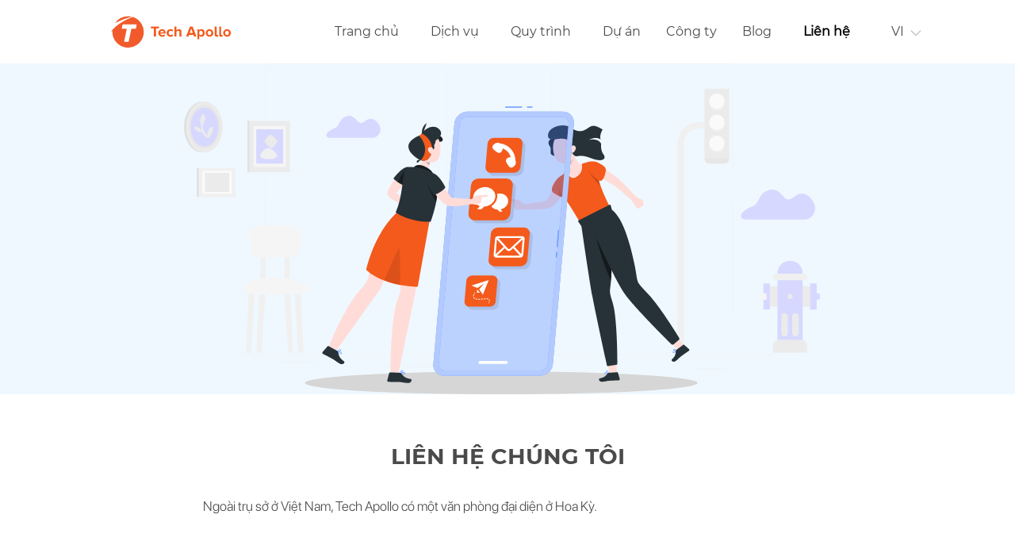

--- FILE ---
content_type: text/html; charset=utf-8
request_url: https://techapollo.vn/contact
body_size: 3674
content:
<!DOCTYPE html>
<html lang="vi">
  <head>
    <meta charset="UTF-8">
    <meta name="viewport" content="width=device-width, initial-scale=1.0">
    <meta name="csrf-param" content="authenticity_token" />
<meta name="csrf-token" content="ECISNdXkOIMRmCVnpkMHrKDM889jhQXzMy9KWR0VPnkOMUDwRejhokhl7Qf+sO4Nfu2DIB9zr3+Cu3BLgGSXXA==" />
    
    <title>Tech Apollo - Liên hệ</title>
<meta name="description" content="Vui lòng gửi yêu cầu của bạn đến info@techapollo.vn">
    <meta property="og:locale" content="en_US">
    <meta property="og:locale:alternate" content="vi_VN">

    <link rel="preload" href="https://techapollo.vn/assets/mb-bg-footer-3ba0e37f4e8734bd887bd9c78862d643cb1242fa32a9080c6c9f51fc0740314c.png" as="image" media="(max-width: 768px)">

    <link rel="stylesheet" media="all" href="https://techapollo.vn/assets/bulma.min-82523be251cb9c4cf653841da4443bdd166b2e23f031f099f95169132c4341bb.css" />
    <link rel="stylesheet" media="print" href="https://techapollo.vn/assets/main-61c03427845f365dc4a2c6468b0bd1021e970335f6724ab8bda806fb4be6d797.css" onload="this.media=&#39;all&#39;" />

    <script src="https://techapollo.vn/packs/js/runtime-64ef231e87dbba7710c0.js" defer="defer"></script>
<script src="https://techapollo.vn/packs/js/755-ad0209c4014a797fe41e.js" defer="defer"></script>
<script src="https://techapollo.vn/packs/js/142-64903b2c12b72c9b87e7.js" defer="defer"></script>
<script src="https://techapollo.vn/packs/js/657-0a1bd5028b3d729975d5.js" defer="defer"></script>
<script src="https://techapollo.vn/packs/js/application-3f8f67773778539de808.js" defer="defer"></script>
    <link rel="shortcut icon" type="image/x-icon" href="https://techapollo.vn/assets/layout/logo-1c20db1d4e1f49eda9fa76ed25d379c64c82b5b5de3c564835b3c99329ca6dee.png" />
    
    <link rel="stylesheet" media="screen" href="https://techapollo.vn/assets/navbar-53f0e8d7d45b363af1e5ab9e241a89c184d10239ef3d2e998dab882a7b515856.css" /><link rel="stylesheet" media="screen" href="https://techapollo.vn/assets/contact-52517745a846a3c3dbafd3b71e7231a4b9a1e4e455fd0e6ba1e3ddfd558b2256.css" /><link rel="stylesheet" media="screen" href="https://techapollo.vn/assets/footer-fffda3ec41107bbbb489d4a82ad004931c9d40a7a83f96aba817a821ece73e16.css" />

    <script>
      document.addEventListener('turbo:load', function() {
        // Hotjar
        // var hotjarScript = document.createElement('script');
        // hotjarScript.src = 'https://static.hotjar.com/c/hotjar-5130970.js?sv=6';
        // document.body.appendChild(hotjarScript);
        
        (function(h,o,t,j,a,r){
          h.hj=h.hj||function(){(h.hj.q=h.hj.q||[]).push(arguments)};
          h._hjSettings={hjid:5130970,hjsv:6};
          a=o.getElementsByTagName('head')[0];
          r=o.createElement('script');r.async=1;
          r.src=t+h._hjSettings.hjid+j+h._hjSettings.hjsv;
          a.appendChild(r);
        })(window,document,'https://static.hotjar.com/c/hotjar-','.js?sv=');

        // Font Awesome
        var fontAwesomeScript = document.createElement('script');
        fontAwesomeScript.src = 'https://techapollo.vn/assets/fontawesome.min-6d812d6216dc6794f4706488716f704c21b916428828e8317195834c3892a695.js';
        document.body.appendChild(fontAwesomeScript);

        // Google Tag Manager
        (function(w,d,s,l,i){w[l]=w[l]||[];w[l].push({'gtm.start':new Date().getTime(),event:'gtm.js'});var f=d.getElementsByTagName(s)[0],j=d.createElement(s),dl=l!='dataLayer'?'&l='+l:'';j.async=true;j.src='https://www.googletagmanager.com/gtm.js?id='+i+dl;f.parentNode.insertBefore(j,f);})(window,document,'script','dataLayer','GTM-NCVSDCB4');

        // Google Analytics
        var gaScript = document.createElement('script');
        gaScript.src = 'https://www.googletagmanager.com/gtag/js?id=UA-104683048-1';
        gaScript.async = true;
        document.body.appendChild(gaScript);
        window.dataLayer = window.dataLayer || [];
        function gtag(){dataLayer.push(arguments);}
        gtag('js', new Date());
        gtag('config', 'UA-104683048-1');
      });
    </script>
    
  </head>

  <body data-content="vi" data-turbolinks="false">
    <!-- Google Tag Manager (noscript) -->
      <noscript><iframe src="https://www.googletagmanager.com/ns.html?id=GTM-NCVSDCB4"
      height="0" width="0" style="display:none;visibility:hidden"></iframe></noscript>
    <!-- End Google Tag Manager (noscript) -->
    <nav aria-label="main navigation" class="navbar" role="navigation"><div class="navbar-brand"><a class="navbar-item" data-turbolinks="false" href="/vi/"><img alt="nav-logo.svg" src="https://techapollo.vn/assets/nav-logo-b6502add4f4d12a3c51b40264d07a7a5a227eefc30a1d48f8142fc3eca50b059.svg" /></a><a aria-expanded="false" aria-label="menu" class="navbar-burger" data-turbolinks="false" role="button"><span aria-hidden="true"></span><span aria-hidden="true"></span><span aria-hidden="true"></span></a></div><div class="navbar-menu"><div class="navbar-end"><a class="navbar-item false" data-turbolinks="false" href="/vi/">Trang chủ</a><a class="navbar-item false" data-turbolinks="false" href="/vi/service">Dịch vụ</a><a class="navbar-item false" data-turbolinks="false" href="/vi/proceduce">Quy trình</a><a class="navbar-item false" data-turbolinks="false" href="/vi/project">Dự án</a><div class="navbar-company navbar-item has-dropdown is-hoverable"><a class="navbar-link false">Công ty</a><div class="navbar-dropdown"><a class="navbar-item false" data-turbolinks="false" href="/vi/about-us">Về chúng tôi</a><a class="navbar-item false" data-turbolinks="false" href="/vi/recruit">Tuyển dụng</a></div></div><a class="navbar-item false" data-turbolinks="false" href="/vi/blogs">Blog</a><a class="navbar-item active" data-turbolinks="false" href="/vi/contact">Liên hệ</a><div class="navbar-lang navbar-item has-dropdown is-hoverable" style=""><a class="navbar-link">VI</a><div class="navbar-dropdown"><a class="navbar-item" data-turbolinks="false" href="/en/contact">EN</a></div></div></div></div></nav><div class="contact"><div class="contact__panel"><img alt="liên hệ Tech Apollo" src="https://techapollo.vn/assets/change/contact_banner-715a2c541e56ad48b59fbc9b1dedb859f130157b9190cc5150b9e4b840d15b5d.svg" /></div><div class="contact__form"><p class="contact__heading">Liên hệ chúng tôi</p><p class="contact__description">Ngoài trụ sở ở Việt Nam, Tech Apollo có một văn phòng đại diện ở Hoa Kỳ.</p></div><section class="feedback"><div class="columns"><div class="column" style="align-self: center;"><p class="feedback__title">Ý tưởng của bạn là gì?</p><p class="feedback__sub">Hãy chia sẻ với chúng tôi về ý tưởng của bạn, chúng tôi sẽ giúp bạn biến ý tưởng thành sự thật.</p></div><div class="column"><div class="feedback__form"><form action="/contacts" id="form-contact" method="POST" onsubmit="return checkform()"><input type="hidden" name="authenticity_token" value="<%= form_authenticity_token %>"><div class="field"><div class="control"><input class="input" id="name" name="name" placeholder="Tên của bạn" type="text" /></div><span id="name_field" style="color: red; display: none; text-align: start;">Không được để trống</span></div><div class="field"><div class="control"><input class="input" id="email" name="email" placeholder="Email" type="email" /></div><span id="email_field" style="color: red; display: none; text-align: start;">Không được để trống</span></div><div class="field"><div class="control"><input class="input" id="subject" name="subject" placeholder="Tiêu đề" type="text" /></div></div><div class="field"><div class="control"><textarea class="textarea" id="message" name="content" placeholder="Nội dung"></textarea></div><span id="message_field" style="color: red; display: none; text-align: start;">Không được để trống</span></div><div class="control"><button class="button primary-button" id="submit" type="submit">Gửi</button></div></form></div></div></div></section><div class="contact__locations"><div class="contact__item"><p class="contact__addresss">107/15 Trương Định, Phường Võ Thị Sáu,<br />Quận 3, TP Hồ Chí Minh, Việt Nam</p><p class="contact__phone">+84 28 6654 6458</p></div><div class="contact__item"><p class="contact__addresss">8582 Đại lộ Washington,<br />Thành phố Midway, CA 92655, Hoa Kỳ</p><p class="contact__phone">(714) 933-8786</p></div></div><div class="contact__map"><img alt="contact-map.png" class="contact__map-img" src="https://techapollo.vn/assets/contact-map-dc869922d134f7ac08646049bde62dbac2c769bc12f508b505cd98f17639e577.png" /><div class="contact__map-img-mobile"><picture><source srcset="https://techapollo.vn/assets/optimized_webp/mb-contact-map-7737257842dcf2897fb7e272bd231ffb0e41642f820a1626da667c97b74a00ed.webp" type="image/webp" /><img alt="mb-contact-map.png" src="https://techapollo.vn/assets/mb-contact-map-a7a4a05b868f0ddafa542d6e5b52cee5a98060a10ad08387fe7c5060146dc5f0.png" /></picture></div></div></div><footer class="footer"><div class="footer__faded"></div><div class="footer__main"><div class="footer__logo"><img alt="logo.svg" src="https://techapollo.vn/assets/logo-195c0afa6cb540093d1ed10e282f98e305a81dfb857d35372e7b63b692cc2445.svg" /><div class="footer__info">107/15 Trương Định, Phường Võ Thị Sáu, Quận 3, TP Hồ Chí Minh, Việt Nam</div><div class="footer__info">CÔNG TY TNHH TECH APOLLO</div><div class="footer__info"><a href="/cdn-cgi/l/email-protection" class="__cf_email__" data-cfemail="8ae3e4ece5cafeefe9e2ebfae5e6e6e5a4fce4">[email&#160;protected]</a></div><div class="footer__copy-right">+84 28 6654 6458</div></div><div class="footer__bar"><div class="footer__nav"><ul><li>Menu</li><li><a data-turbolinks="false" href="/vi/">Trang chủ</a></li><li><a data-turbolinks="false" href="/vi/service">Dịch vụ</a></li><li><a data-turbolinks="false" href="/vi/proceduce">Quy trình</a></li><li><a data-turbolinks="false" href="/vi/project">Dự án</a></li><li><a data-turbolinks="false" href="/vi/about-us">Về chúng tôi</a></li><li><a data-turbolinks="false" href="/vi/recruit">Tuyển dụng</a></li><li><a data-turbolinks="false" href="/vi/contact">Liên hệ</a></li></ul></div></div><div class="footer__social"><ul><li>Liên kết</li><li><a data-turbolinks="false" href="https://www.facebook.com/techapollo" target="_blank"><span class="icon"><i class="fab fa-facebook-f"></i></span></a></li></ul></div></div></footer>
  <script data-cfasync="false" src="/cdn-cgi/scripts/5c5dd728/cloudflare-static/email-decode.min.js"></script><script defer src="https://static.cloudflareinsights.com/beacon.min.js/vcd15cbe7772f49c399c6a5babf22c1241717689176015" integrity="sha512-ZpsOmlRQV6y907TI0dKBHq9Md29nnaEIPlkf84rnaERnq6zvWvPUqr2ft8M1aS28oN72PdrCzSjY4U6VaAw1EQ==" data-cf-beacon='{"version":"2024.11.0","token":"25a7992ee2de4cfdbab21e21b570705e","r":1,"server_timing":{"name":{"cfCacheStatus":true,"cfEdge":true,"cfExtPri":true,"cfL4":true,"cfOrigin":true,"cfSpeedBrain":true},"location_startswith":null}}' crossorigin="anonymous"></script>
</body>
</html>

--- FILE ---
content_type: text/css
request_url: https://techapollo.vn/assets/navbar-53f0e8d7d45b363af1e5ab9e241a89c184d10239ef3d2e998dab882a7b515856.css
body_size: 1077
content:
.navbar{padding:0 120px}.navbar-brand{padding:20px auto}.navbar-brand img{max-height:40px}.navbar-end{-webkit-box-align:unset;-ms-flex-align:unset;align-items:unset}.navbar-item{padding:20px;font-family:"Montserrat-Regular", sans-serif}.navbar-item.active{color:#000;font-weight:600}.navbar-company .navbar-link{padding-right:0.75rem}.navbar-company .navbar-link:hover{background-color:transparent}.navbar-company .navbar-link::after{border:none}.navbar-company.navbar-item.has-dropdown:hover .navbar-link{background-color:transparent}.navbar-company.navbar-item.has-dropdown:hover .navbar-dropdown{border:none;border-radius:0;top:70px;left:-30%;padding:0}.navbar-company.navbar-item.has-dropdown:hover .navbar-item{text-transform:none;color:#4a4a4a}.navbar-company.navbar-item.has-dropdown:hover .navbar-item:first-child{border-bottom:1px solid #eee}.navbar-company.navbar-item.has-dropdown:hover .navbar-item:first-child::before{border-left:6px solid transparent;border-right:6px solid transparent;border-bottom:4px solid transparent;content:"";left:50%;margin-left:-4px;top:-4px;position:absolute}.navbar-company.navbar-item.has-dropdown:hover .navbar-item:hover{background-color:#010a41;color:#fff}.navbar-company.navbar-item.has-dropdown:hover .navbar-item:hover:first-child::before{border-bottom-color:#010a41}.navbar-lang{height:65px;position:relative;top:25px;left:20px}.navbar-lang:hover{border-radius:5px;-webkit-box-shadow:0 1px 1px 0 rgba(0,0,0,0.3);box-shadow:0 1px 1px 0 rgba(0,0,0,0.3)}.navbar-lang:hover .navbar-link{background-color:transparent;color:#222}.navbar-lang:hover .navbar-link::after{-webkit-transform:rotate(135deg);transform:rotate(135deg)}.navbar-lang:hover .navbar-dropdown{border:none;top:32px;left:0;padding:0;width:100%;font-size:16px;background-color:#e6e6e6;border-top:1px solid #ccc}.navbar-lang:hover .navbar-dropdown .navbar-item{padding-top:2px}.navbar-lang:hover .navbar-dropdown .navbar-item:hover{background-color:#ccc;border-bottom-left-radius:5px;border-bottom-right-radius:5px}.navbar-lang .navbar-link{height:30px}.navbar-lang .navbar-link::after{border-color:#ccc;border-width:2px;right:20px}.navbar.home-page{position:absolute;top:0;left:0;width:100%;background-color:transparent}.navbar.home-page .navbar-item{color:#ccc}.navbar.home-page .navbar-item:hover{background-color:transparent;color:#ececec}.navbar.home-page .navbar-link{color:#ccc;padding-right:0.75rem}.navbar.home-page .navbar-link:hover{background-color:transparent}.navbar.home-page .navbar-company.navbar-item.has-dropdown:hover .navbar-link{background-color:transparent}.navbar.home-page .navbar-company.navbar-item.has-dropdown:hover .navbar-dropdown{border:none;border-radius:0;top:70px;left:-30%;padding:0}.navbar.home-page .navbar-company.navbar-item.has-dropdown:hover .navbar-item{text-transform:none;color:#4a4a4a;background-color:#fff}.navbar.home-page .navbar-company.navbar-item.has-dropdown:hover .navbar-item:first-child{border-bottom:1px solid #eee}.navbar.home-page .navbar-company.navbar-item.has-dropdown:hover .navbar-item:first-child::before{border-left:6px solid transparent;border-right:6px solid transparent;border-bottom:4px solid #fff;content:"";left:50%;margin-left:-4px;top:-4px;position:absolute}.navbar.home-page .navbar-company.navbar-item.has-dropdown:hover .navbar-item:hover{background-color:#010a41;color:#fff}.navbar.home-page .navbar-company.navbar-item.has-dropdown:hover .navbar-item:hover:first-child::before{border-bottom-color:#010a41}.navbar.home-page .navbar-lang{padding-right:20px;height:65px;position:relative;top:25px}.navbar.home-page .navbar-lang:hover{border-radius:5px;-webkit-box-shadow:0 3px 6px 0 rgba(0,0,0,0.63);box-shadow:0 3px 6px 0 rgba(0,0,0,0.63)}.navbar.home-page .navbar-lang:hover .navbar-link{background-color:transparent}.navbar.home-page .navbar-lang:hover .navbar-dropdown{border:none;border-radius:0;top:32px;left:0;padding:0;width:100%;font-size:16px;background-color:transparent;border-top:1px solid #808080}.navbar.home-page .navbar-lang:hover .navbar-dropdown .navbar-item{padding-right:0;padding-top:2px}.navbar.home-page .navbar-lang:hover .navbar-dropdown .navbar-item:hover{background-color:#808080;border-bottom-left-radius:5px;border-bottom-right-radius:5px}.navbar.home-page .navbar-lang .navbar-link{height:30px}.navbar.home-page .navbar-lang .navbar-link::after{border-color:#ccc;border-width:2px;right:-4px}.footer__nav ul{display:-webkit-box;display:-ms-flexbox;display:flex;-webkit-box-orient:vertical;-webkit-box-direction:normal;-ms-flex-direction:column;flex-direction:column;-ms-flex-wrap:wrap;flex-wrap:wrap;height:calc(100% - 30px);padding-top:25px}.footer__nav ul li{margin:30px 160px 0 0;color:#fff;text-transform:uppercase;font-size:17px;font-family:"SF-Pro-Display-Medium", sans-serif}.footer__nav ul li a{color:#fff;opacity:0.5;text-transform:none}@media screen and (max-width: 768px){.navbar{background-color:#030c30 !important;padding:0 !important}.navbar-brand{-webkit-box-pack:center;-ms-flex-pack:center;justify-content:center}.navbar-brand .navbar-item{padding:12px}.navbar-brand img{max-height:30px}.navbar-burger{color:#fff;height:auto;position:absolute;top:50%;left:0}.navbar-burger:hover{color:#fff}.navbar-burger span{width:24px;height:2px}.navbar-menu{background-color:#030c30}.navbar-menu .navbar-item{color:#fff;text-transform:none;font-weight:300}.navbar-menu .navbar-item:hover{background-color:#030c30;color:#ffffff}.navbar-menu .navbar-item:active{background-color:#f2f2f2}.navbar-menu .navbar-item.active{color:#f45a1c}.navbar-menu.is-active{margin-top:-20px;padding-bottom:60px;height:100vh}.navbar-menu.is-active .navbar-item{text-align:center;padding:12px}.navbar-menu.is-active .navbar-link{color:#fff;padding:0;left:-10px}.navbar-menu.is-active .navbar-link::after{border:1px solid #fff;border-right:0;border-top:0}.navbar-menu.is-active .navbar-company .navbar-link::after{left:calc(50% + 40px)}.navbar-menu.is-active .navbar-company .navbar-dropdown{display:none}.navbar-menu.is-active .navbar-company.is-active .navbar-dropdown{display:block;margin-top:10px}.navbar-menu.is-active .navbar-company.is-active .navbar-dropdown .navbar-item{background-color:rgba(255,255,255,0.05) !important;color:rgba(255,255,255,0.5) !important}.navbar-menu.is-active .navbar-company.is-active .navbar-dropdown .navbar-item:first-child{border:none !important;margin-bottom:5px !important}.navbar-menu.is-active .navbar-company.is-active .navbar-dropdown .navbar-item.active{color:#fff !important}.navbar-menu.is-active .navbar-lang .navbar-link{left:-20px;padding-right:15px}.navbar-menu.is-active .navbar-lang .navbar-link::after{top:10px;left:calc(50% + 10px);-webkit-transform:rotate(-45deg);transform:rotate(-45deg)}.navbar-menu.is-active .navbar-lang .navbar-dropdown{display:none}.navbar-menu.is-active .navbar-lang.is-active{-webkit-box-shadow:none !important;box-shadow:none !important;-webkit-box-shadow:0 3px 6px 0 rgba(0,0,0,0.63);box-shadow:0 3px 6px 0 rgba(0,0,0,0.63);width:100px;margin:0 auto;padding:0;height:58px;border-radius:5px;left:0}.navbar-menu.is-active .navbar-lang.is-active .navbar-link{background-color:rgba(255,255,255,0.05);left:0;padding-top:3px}.navbar-menu.is-active .navbar-lang.is-active .navbar-link::after{top:18px;-webkit-transform:rotate(135deg);transform:rotate(135deg)}.navbar-menu.is-active .navbar-lang.is-active .navbar-dropdown{display:block;border:none;background-color:transparent}.navbar-menu.is-active .navbar-lang.is-active .navbar-dropdown .navbar-item{background-color:rgba(255,255,255,0.1);padding:2px 15px 2px 0}}


--- FILE ---
content_type: text/css
request_url: https://techapollo.vn/assets/contact-52517745a846a3c3dbafd3b71e7231a4b9a1e4e455fd0e6ba1e3ddfd558b2256.css
body_size: 209
content:
.contact__panel{background-color:#fff;height:auto}.contact__panel img{width:100%}.contact__form{padding:50px 20% 0 20%;background-color:#fff;text-align:center}.contact__heading{font-size:28px;text-transform:uppercase;margin-bottom:30px;font-family:"Montserrat-Bold", sans-serif}.contact__description{font-size:17px;text-align:justify}.contact__locations{display:-webkit-box;display:-ms-flexbox;display:flex;-ms-flex-pack:distribute;justify-content:space-around;margin:25px 0}.contact__locations p{font-family:"SF-Pro-Display-Regular", sans-serif;font-size:21px}.contact__phone{color:#f45a1c;margin-top:20px}.contact__map{height:auto}.contact__map img{width:100%;-webkit-transform:translateY(6px);transform:translateY(6px)}.contact__map-img-mobile{display:none}@media screen and (max-width: 768px){.contact__locations{-webkit-box-orient:vertical;-webkit-box-direction:normal;-ms-flex-direction:column;flex-direction:column;padding:0 20px}.contact__item:first-child{border-bottom:1px solid #e6e6e6;margin-bottom:20px;padding-bottom:20px}.contact__map-img{display:none}.contact__addresss{font-size:18px !important;line-height:21px;font-family:"SF-Pro-Display-Light", sans-serif !important}.contact__phone{font-size:17px !important;font-family:"SF-Pro-Display-Regular", sans-serif}.contact__form{padding:50px 20px}.contact__heading{font-size:21px;font-family:"Montserrat-Medium", sans-serif}}


--- FILE ---
content_type: text/css
request_url: https://techapollo.vn/assets/footer-fffda3ec41107bbbb489d4a82ad004931c9d40a7a83f96aba817a821ece73e16.css
body_size: 517
content:
.footer{position:relative;padding:0;width:100%;height:300px;background-image:url(https://techapollo.vn/assets/bg-footer-271c04bf7d3e7889ae6122ca2e05cae5b94bda87536514a0cd1d86add8ba11ba.jpg);background-repeat:no-repeat;background-position:center;background-size:cover}.footer__faded{background-color:#000629;opacity:0.8;width:100%;height:100%}.footer__main{position:absolute;top:0;left:0;width:100%;height:100%;display:-webkit-box;display:-ms-flexbox;display:flex}.footer__logo{width:40%;padding-left:80px;margin:40px 0}.footer__logo img{max-width:180px;margin-bottom:30px}.footer__bottom{position:absolute;bottom:20px;width:100%}.footer__bar{display:-webkit-box;display:-ms-flexbox;display:flex;-webkit-box-pack:justify;-ms-flex-pack:justify;justify-content:space-between;padding:0 30px}.footer__info{color:#fff;font-size:17px;font-family:"SF-Pro-Display-Regular", sans-serif}.footer__nav ul{display:-webkit-box;display:-ms-flexbox;display:flex;-webkit-box-orient:vertical;-webkit-box-direction:normal;-ms-flex-direction:column;flex-direction:column;-ms-flex-wrap:wrap;flex-wrap:wrap;height:calc(100% - 30px);padding-top:25px}.footer__nav ul li{margin:30px 160px 0 0;color:#fff;text-transform:uppercase;font-size:17px;font-family:"SF-Pro-Display-Medium", sans-serif}.footer__nav ul li a{color:#fff;opacity:0.5;text-transform:none}.footer__copy-right{color:#fff;font-size:17px;font-family:"SF-Pro-Display-Regular", sans-serif}.footer__social{padding-left:15%}.footer__social ul{padding-top:55px}.footer__social ul li{margin:auto 5px;color:#fff;text-transform:uppercase;font-size:17px;font-family:"SF-Pro-Display-Medium", sans-serif}.footer__social ul li a{color:#ffffff;display:block;margin-top:30px}.footer__social ul li span{opacity:0.5}@media screen and (max-width: 768px){.footer{height:692px;background-image:url(https://techapollo.vn/assets/mb-bg-footer-3ba0e37f4e8734bd887bd9c78862d643cb1242fa32a9080c6c9f51fc0740314c.png)}.footer__main{-webkit-box-orient:vertical;-webkit-box-direction:normal;-ms-flex-direction:column;flex-direction:column}.footer__logo{width:100%;margin-bottom:30px;padding:0;text-align:center}.footer__logo img{margin-bottom:15px}.footer__bottom{position:static;bottom:0}.footer__bar{-webkit-box-orient:vertical;-webkit-box-direction:normal;-ms-flex-direction:column;flex-direction:column}.footer__info{text-align:center;margin-bottom:0;color:#fff}.footer__nav ul{height:auto;padding:0}.footer__nav ul li{margin:0 auto;display:block;text-align:center;margin-bottom:25px}.footer__nav ul li:first-child{display:none}.footer__nav ul li a{text-align:center}.footer__social{padding:12px 0}.footer__social ul{padding-top:15px}.footer__social ul li{text-align:center;margin:auto 10px}.footer__social ul li:first-child{font-size:17px;text-transform:none;color:#fff;font-family:"SF-Pro-Display-Medium", sans-serif;margin-bottom:10px}}


--- FILE ---
content_type: text/css
request_url: https://techapollo.vn/assets/main-61c03427845f365dc4a2c6468b0bd1021e970335f6724ab8bda806fb4be6d797.css
body_size: 2518
content:
@font-face{font-family:"Montserrat-Light";src:url(https://techapollo.vn/assets/montserrat/Montserrat-Light-d1088cf8196f41e0fdf41edb6a51ff0557e613a4f4ce010e04ccb3dd4f9cbe26.ttf)}@font-face{font-family:"Montserrat-Regular";src:url(https://techapollo.vn/assets/montserrat/Montserrat-Regular-56a947d26f6e459465391095c707d6e2807f3704b3b7d4103f34f09e7fab5a1a.ttf)}@font-face{font-family:"Montserrat-Medium";src:url(https://techapollo.vn/assets/montserrat/Montserrat-Medium-ee682bbc0aa25d6411ebee3d86621701457a4e04ab64e26411b1240a6eebd40f.ttf)}@font-face{font-family:"Montserrat-Medium-Italic";src:url(https://techapollo.vn/assets/montserrat/Montserrat-MediumItalic-2ebe6a143366bed74bdde47966447e371dc11cc3c7857533fb151b78a1ee73eb.ttf)}@font-face{font-family:"Montserrat-Bold";src:url(https://techapollo.vn/assets/montserrat/Montserrat-Bold-0237580cb3231e2ebbf11e978c551336b1933cdf722958687264be63a0c69314.ttf)}@font-face{font-family:"SF-Pro-Display-Light";src:url(https://techapollo.vn/assets/sf-pro-display/SF-Pro-Display-Light-c69d7d464f26e6c90ec33e68d52678cf7fa0a6ecf0eea33e5d80731d83d9fdca.otf)}@font-face{font-family:"SF-Pro-Display-LightItalic";src:url(https://techapollo.vn/assets/sf-pro-display/SF-Pro-Display-LightItalic-f876e8aea033ada302c81189e6dc26b8440c582ecf8447d4971bb042ad79c0bf.otf)}@font-face{font-family:"SF-Pro-Display-Regular";src:url(https://techapollo.vn/assets/sf-pro-display/SF-Pro-Display-Regular-66e684e0c1e59472d2e5102b01a959266ba7a6b87ad778529ae28c35867c3d85.otf)}@font-face{font-family:"SF-Pro-Display-Medium";src:url(https://techapollo.vn/assets/sf-pro-display/SF-Pro-Display-Medium-c8d0c59668d4372725d6e7b0ebc06a0011ded86293a914f9405252df4a7568bf.otf)}@font-face{font-family:"SF-Pro-Display-MediumItalic";src:url(https://techapollo.vn/assets/sf-pro-display/SF-Pro-Display-MediumItalic-ff10bfaa866ef35d076da8eb01fad869b1db1d0b3852479e45c6b88bc0a713cf.otf)}.hidden{visibility:hidden;display:none}html,body{margin:0;padding:0;width:100%;overflow:visible;background-color:#f5f5f5}p{font-family:"SF-Pro-Display-Light", sans-serif}.height-auto{height:auto !important}.primary-button{font-size:16px;border-radius:29px;background-color:#f45a1c;color:#fff;padding:16px 25px;min-width:166px;text-align:center;border:1px solid transparent}.recruit-page__job-button{padding-top:30px;text-align:center}.primary-button:hover{border-color:transparent;color:#fff}.founder{padding:120px;margin:0 !important;width:100%;background-color:#fff}.founder__picture{width:60%}.founder__picture img{width:100%}.founder__story{width:40%;text-align:center}.founder__story a{display:inline-block;color:#fff;border-radius:29px;background-color:#f45a1c;padding:12px 40px;margin-top:25px}.founder__title{font-weight:600;font-size:30px;text-transform:uppercase;margin-bottom:30px;font-family:"Montserrat-Bold", sans-serif}.founder__name{color:#000;font-size:21px;text-transform:uppercase;font-weight:600;margin-bottom:15px}.founder__text{margin:10px 0}.service{width:100%;height:600px;background-image:url(https://techapollo.vn/assets/bg-service-a3d30e1a50f498a2c0ef514c37cb8145ac13b51f3abac570bb36e864341bdfd9.jpg);background-repeat:no-repeat;background-position:center;background-size:cover;position:relative}.service .faded{position:absolute;top:0;left:0;width:100%;height:100%;background-color:rgba(4,9,38,0.7)}.service__wrapper{position:absolute}.service__title{font-size:28px;font-weight:600;color:#fff;text-align:center;text-transform:uppercase;padding:60px 0;font-family:"Montserrat-Bold", sans-serif}.service__list{display:-webkit-box;display:-ms-flexbox;display:flex;-ms-flex-pack:distribute;justify-content:space-around;margin-top:20px}.service__item{text-align:center;padding:0 60px;width:32%}.service__item a{color:#ccc;display:inline-block;font-weight:600;font-family:"Montserrat-Medium", sans-serif}.service__heading{font-size:21px;color:#f45a1c;margin-top:20px;margin-bottom:25px;font-family:"Montserrat-Medium", sans-serif}.service__info{color:#fff;height:140px}.project{width:100%;padding:20px 245px;margin-bottom:50px}.project__header{margin:50px 0;display:-webkit-box;display:-ms-flexbox;display:flex;-webkit-box-pack:justify;-ms-flex-pack:justify;justify-content:space-between;-webkit-box-align:baseline;-ms-flex-align:baseline;align-items:baseline}.project__heading{font-size:30px;font-weight:600;text-transform:uppercase;color:#000;font-family:"Montserrat-Bold", sans-serif}.project__view-all{text-align:center;margin-top:66px}.project__view-all a{display:inline-block}.project__card{margin-top:20px;-webkit-box-shadow:0 3px 6px 0 rgba(152,152,152,0.13);box-shadow:0 3px 6px 0 rgba(152,152,152,0.13);cursor:pointer}.project__card img{-webkit-transition:opacity 0.5s linear;transition:opacity 0.5s linear;object-fit:cover}.project__card:hover .project-image-1{opacity:0}.project__card:hover .project-image-2{opacity:1}.project__card .project-image-2{opacity:0}.project__left .card{height:calc(100% - 20px)}.project__left .card .image{padding-top:85%}.project__name{font-size:24px;font-weight:500;color:#000;font-family:"Montserrat-Medium", sans-serif}.project__right{display:-webkit-box;display:-ms-flexbox;display:flex;-webkit-box-orient:vertical;-webkit-box-direction:normal;-ms-flex-direction:column;flex-direction:column;-webkit-box-pack:justify;-ms-flex-pack:justify;justify-content:space-between}.project__right .project__card{height:calc(50% - 10px)}.project__right .project__name{font-size:17px}.feedback{width:100%;background-color:#fff;padding:60px 120px}.feedback .column:first-child{display:-webkit-box;display:-ms-flexbox;display:flex;-webkit-box-orient:vertical;-webkit-box-direction:normal;-ms-flex-direction:column;flex-direction:column;-webkit-box-pack:end;-ms-flex-pack:end;justify-content:flex-end;position:relative;bottom:82px}.feedback__title{font-size:30px;font-weight:500;color:#f45a1c;text-transform:uppercase;margin-bottom:25px;margin-top:155px;font-family:"Montserrat-Medium", sans-serif}.feedback__sub{font-size:30px;color:#777;font-family:"SF-Pro-Display-LightItalic", sans-serif;line-height:34px;width:620px}.feedback__form{text-align:center}.feedback__form input{height:50px}.feedback__form textarea{resize:none}.feedback__form input,.feedback__form textarea{-webkit-box-shadow:0 3px 6px 0 rgba(78,78,78,0.1);box-shadow:0 3px 6px 0 rgba(78,78,78,0.1);border:none;color:#777;font-family:"SF-Pro-Display-Regular", sans-serif}.feedback__form button{height:50px;margin-top:25px}.feedback__form button:hover{color:#fff}.paging__item{display:inline-block}.paging__link{color:#52575d;font-size:13px;padding:8px}.paging__item.active a{text-decoration:underline}.paging__item.first a::after{content:"Trang trước"}.paging__item.last a::after{content:"Trang sau"}.feedback-customer{background-color:#fff;padding:122px 10%}.feedback-customer__header{position:relative}.feedback-customer__heading{color:#222;font-size:30px;font-family:"Montserrat-Bold", sans-serif;text-align:center;margin-bottom:52px}.feedback-customer .slide-arrow{position:absolute;top:0;cursor:pointer}.feedback-customer .slide-arrow.disabled{opacity:0.5;pointer-events:none}.feedback-customer__slider{display:-webkit-box;display:-ms-flexbox;display:flex;overflow:hidden}.feedback-customer__prev{right:60px}.feedback-customer__next{right:0}.feedback-customer__slide{position:relative;left:0;display:-webkit-box;display:-ms-flexbox;display:flex;-webkit-box-pack:justify;-ms-flex-pack:justify;justify-content:space-between;-webkit-box-flex:1;-ms-flex:1 0 100%;flex:1 0 100%;-webkit-transition:0.5s all ease-in-out;transition:0.5s all ease-in-out}.feedback-customer__slide .slide-card{width:calc(50% - 11px);border-radius:20px;-webkit-box-shadow:0 3px 6px 0 rgba(188,188,188,0.22);box-shadow:0 3px 6px 0 rgba(188,188,188,0.22);background-color:#fcfcfc;padding:36px}.feedback-customer__slide .slide-card img{width:54px;display:inline-block;margin-right:18px}.feedback-customer__slide .slide-header{display:-webkit-box;display:-ms-flexbox;display:flex}.feedback-customer__slide .slide-header .name{font-size:21px;font-family:"Montserrat-Bold", sans-serif;color:#222}.feedback-customer__slide .slide-header .title{font-size:15px;font-family:"Montserrat-Medium", sans-serif;color:#222}.feedback-customer__slide .slide-content{font-size:15px;margin-top:37px}.pagination{display:block;text-align:unset}.pagination .page a{color:#52575d;font-size:13px;padding:8px}.pagination .page.current{text-decoration:underline;font-size:13px;padding:8px}.recruit-modal .modal-card{width:70%;margin-top:10%}.recruit-modal .modal-card-body{padding:0 80px;padding-top:50px;border-radius:6px;font-size:13px;overflow:hidden}.recruit-modal .modal-close{position:absolute;top:10px;left:10px}.recruit-modal .modal-close::before,.recruit-modal .modal-close::after{background-color:#000}.recruit-modal .modal-close::before{height:1px}.recruit-modal .modal-close::after{width:1px}.recruit-modal .modal-close:hover{background-color:transparent}.recruit-modal__images{display:-webkit-box;display:-ms-flexbox;display:flex;-webkit-box-pack:justify;-ms-flex-pack:justify;justify-content:space-between}.recruit-modal__images img{width:calc(50% - 5px);height:auto}.recruit-modal__name{font-size:21px;font-family:"Montserrat-Medium", sans-serif}.recruit-modal__description{margin:20px 0;font-size:17px}.recruit-modal__content{margin:20px 0;white-space:pre-wrap;height:100px;overflow:hidden;font-size:17px}.recruit-modal__read-more{text-align:center;font-size:14px;cursor:pointer;font-family:"Montserrat-Meidum", sans-serif}.recruit-modal__get{display:-webkit-box;display:-ms-flexbox;display:flex;-webkit-box-pack:end;-ms-flex-pack:end;justify-content:flex-end;margin-top:30px}.recruit-modal__get img{margin-left:10px;width:120px;height:auto}.recruit-form{width:100%;background-color:#fff;padding-top:30px;padding-bottom:50px}.recruit-form .column:first-child{display:-webkit-box;display:-ms-flexbox;display:flex;-webkit-box-orient:vertical;-webkit-box-direction:normal;-ms-flex-direction:column;flex-direction:column;-webkit-box-pack:end;-ms-flex-pack:end;justify-content:flex-end;position:relative}.recruit-form__title{font-size:30px;font-weight:500;color:#f45a1c;text-transform:uppercase;margin-bottom:25px;margin-top:155px;font-family:"Montserrat-Medium", sans-serif}.recruit-form__sub{font-size:30px;color:#777;font-family:"SF-Pro-Display-LightItalic", sans-serif;line-height:34px;width:620px}.recruit-form__form{text-align:center}.recruit-form__form input{height:50px}.recruit-form__form textarea{resize:none}.recruit-form__form input,.recruit-form__form textarea{border:1px solid rgba(78,78,78,0.3);color:#777;font-family:"SF-Pro-Display-Regular", sans-serif;font-size:13px}.recruit-form__form button{height:50px;margin-top:25px}.recruit-form__form button:hover{color:#fff}.recruit-form__form p{text-align:left;margin-bottom:5px}.recruit-form__form #attachment{display:none}.recruit-form__form .attach{height:100%;border:none;border-radius:6px;background-color:#e4e4e4;color:#777;font-size:13px;text-align:left;padding:14px;cursor:pointer}.recruit-form__form label{cursor:pointer}.success-page{width:100%;margin-top:10%}.success-page h1{text-align:center;padding:20px;padding-top:0;font-size:25px;color:#f45a1c}#submitRecruit{color:#fff}@media screen and (max-width: 768px){.primary-button{font-size:11px;padding:4px 20px !important;min-width:106px;height:auto !important}.feedback{padding:20px}.feedback .column:first-child{bottom:auto}.feedback__title{text-transform:none;margin-top:20px;margin-bottom:0;font-size:18px;font-family:"Montserrat-Medium", sans-serif}.feedback__sub{font-size:15px;line-height:18px;font-family:"SF-Pro-Display-LightItalic", sans-serif;width:auto;margin-top:7px}}.cta-box{border:1px solid #ccc;padding:10px;margin:0 auto 0px auto;display:block;resize:both;overflow:auto;display:flex;flex-direction:column;align-items:center}.cta-box .cta-button{display:inline-block;padding:10px 10px;text-decoration:none;color:white;font-weight:bold;border-radius:5px}.cta-box .cta-button:hover{opacity:0.7}


--- FILE ---
content_type: image/svg+xml
request_url: https://techapollo.vn/assets/change/contact_banner-715a2c541e56ad48b59fbc9b1dedb859f130157b9190cc5150b9e4b840d15b5d.svg
body_size: 10819
content:
<svg xmlns="http://www.w3.org/2000/svg" width="1440" height="469" viewBox="0 0 1440 469">
    <defs>
        <style>
            .cls-2{fill:#ebebeb}.cls-3{fill:#d6d8ff}.cls-4{fill:#f0f0f0}.cls-5{fill:#e6e6e6}.cls-6{fill:#fafafa}.cls-7{fill:#f5f5f5}.cls-8{fill:#e0e0e0}.cls-10{fill:#ffdcd8}.cls-11{opacity:.1}.cls-12{fill:#f45a1c}.cls-13{fill:#263238}.cls-14,.cls-21{opacity:.3}.cls-15{opacity:.2}.cls-16{fill:#407bff}.cls-20{fill:#fff}.cls-22{opacity:.4}
        </style>
    </defs>
    <g id="Group_15201" transform="translate(0 -90)">
        <path id="Rectangle_2022" fill="#eff8ff" d="M0 0H1440V469H0z" transform="translate(0 90)"/>
        <g id="Group_10138" transform="translate(-5.097 -31.965)">
            <g id="Group_10083" transform="translate(332.834 121.965)">
                <path id="Rectangle_2036" d="M0 0H41.773V0.315H0z" class="cls-2" transform="translate(659.529 433.296)"/>
                <path id="Rectangle_2037" d="M0 0H10.96V0.315H0z" class="cls-2" transform="translate(494.67 436.727)"/>
                <path id="Rectangle_2038" d="M0 0H24.204V0.315H0z" class="cls-2" transform="translate(610.617 421.592)"/>
                <path id="Rectangle_2039" d="M0 0H54.474V0.315H0z" class="cls-2" transform="translate(66.166 423.711)"/>
                <path id="Rectangle_2040" d="M0 0H7.984V0.315H0z" class="cls-2" transform="translate(160.229 423.711)"/>
                <path id="Rectangle_2041" d="M0 0H118.156V0.315H0z" class="cls-2" transform="translate(209.13 429.033)"/>
                <path id="Path_3608" d="M288.95 356.75H45.412a7.208 7.208 0 0 1-7.2-7.2V7.2a7.208 7.208 0 0 1 7.2-7.2h243.551a7.208 7.208 0 0 1 7.2 7.2v342.348a7.227 7.227 0 0 1-7.213 7.202zM45.412.315A6.9 6.9 0 0 0 38.525 7.2v342.348a6.9 6.9 0 0 0 6.887 6.887h243.551a6.9 6.9 0 0 0 6.887-6.887V7.2a6.9 6.9 0 0 0-6.887-6.885z" class="cls-2" transform="translate(9.983)"/>
                <path id="Path_3609" d="M505.253 356.75H261.7a7.208 7.208 0 0 1-7.2-7.2V7.2a7.208 7.208 0 0 1 7.2-7.2h243.553a7.208 7.208 0 0 1 7.2 7.2v342.348a7.208 7.208 0 0 1-7.2 7.202zM261.7.315a6.9 6.9 0 0 0-6.885 6.885v342.348a6.9 6.9 0 0 0 6.886 6.887h243.552a6.9 6.9 0 0 0 6.886-6.887V7.2a6.9 6.9 0 0 0-6.886-6.885z" class="cls-2" transform="translate(200.35)"/>
                <path id="Rectangle_2042" d="M0 0H764.491V0.315H0z" class="cls-2" transform="translate(0 413.003)"/>
            </g>
            <g id="Group_10101" transform="translate(315.096 157.593)">
                <path id="Path_3610" d="M379.512 173.157l83.707-.014a16.066 16.066 0 0 0 14.708-22.492c-5.559-12.769-17.393-19.692-28.065-10.112-16.072 14.435-15.325-13.544-34.543-9.623-16.819 3.433-14.507 19.993-24.8 23.4S366 169.351 379.512 173.157z" class="cls-3" transform="translate(367.181 12.574)"/>
                <path id="Path_3611" d="M286.706 64.887h61.1a11.723 11.723 0 0 0 10.729-16.417c-4.05-9.322-12.7-14.363-20.482-7.383-11.735 10.528-11.189-9.882-25.221-7.023-12.28 2.514-10.585 14.593-18.112 17.078s-17.867 10.973-8.014 13.745z" class="cls-3" transform="translate(-129.805 4.845)"/>
                <g id="Group_10100">
                    <g id="Group_10089" transform="translate(651.148)">
                        <g id="Group_10084" transform="translate(0 47.604)">
                            <path id="Path_3612" d="M371.942 407.6h-9.272V111.1a30.147 30.147 0 0 1 30.107-30.11h8.186v9.272h-8.186a20.856 20.856 0 0 0-20.835 20.838z" class="cls-4" transform="translate(-362.67 -80.99)"/>
                        </g>
                        <g id="Group_10088" transform="translate(38.306)">
                            <path id="Rectangle_2043" d="M0 0H35.153V99.314H0z" class="cls-2"/>
                            <path id="Path_3613" d="M426.743 120.02H391.59v.185a6.84 6.84 0 0 0 6.848 6.848H419.9a6.848 6.848 0 0 0 6.848-6.848v-.185z" class="cls-5" transform="translate(-391.59 -20.719)"/>
                            <g id="Group_10085" transform="translate(6.676 6.98)">
                                <circle id="Ellipse_582" cx="10.901" cy="10.901" r="10.901" class="cls-4" transform="translate(0 2.649)"/>
                                <circle id="Ellipse_583" cx="10.901" cy="10.901" r="10.901" class="cls-6"/>
                            </g>
                            <g id="Group_10086" transform="translate(6.676 36.783)">
                                <circle id="Ellipse_584" cx="10.901" cy="10.901" r="10.901" class="cls-4" transform="translate(0 2.649)"/>
                                <circle id="Ellipse_585" cx="10.901" cy="10.901" r="10.901" class="cls-6"/>
                            </g>
                            <g id="Group_10087" transform="translate(6.676 66.585)">
                                <circle id="Ellipse_586" cx="10.901" cy="10.901" r="10.901" class="cls-4" transform="translate(0 2.649)"/>
                                <circle id="Ellipse_587" cx="10.901" cy="10.901" r="10.901" class="cls-6"/>
                            </g>
                        </g>
                    </g>
                    <g id="Group_10093" transform="translate(768.451 244.025)">
                        <g id="Group_10091">
                            <path id="Rectangle_2044" d="M0 0H66.342V28.956H0z" class="cls-2" transform="translate(9.25 36.152)"/>
                            <path id="Rectangle_2045" d="M0 0H9.235V36.97H0z" class="cls-3" transform="translate(4.625 32.144)"/>
                            <path id="Rectangle_2046" d="M0 0H9.235V36.97H0z" class="cls-3" transform="translate(70.967 32.144)"/>
                            <path id="Path_3614" d="M393.53 278.21h-6.262a2.985 2.985 0 0 1-2.987-2.987v-3.275a2.985 2.985 0 0 1 2.987-2.988h6.262z" class="cls-7" transform="translate(-384.28 -222.955)"/>
                            <path id="Path_3615" d="M436.91 268.96h6.262a2.985 2.985 0 0 1 2.988 2.988v3.275a2.985 2.985 0 0 1-2.988 2.987h-6.262z" class="cls-3" transform="translate(-361.318 -222.955)"/>
                            <g id="Group_10090" transform="translate(18.155)">
                                <path id="Path_3616" d="M437.049 354.807H401.4V254.754a17.832 17.832 0 0 1 17.824-17.824 17.832 17.832 0 0 1 17.824 17.824z" class="cls-3" transform="translate(-394.965 -236.93)"/>
                                <path id="Path_3617" d="M445.438 333.12H396.92v-9.436a8.827 8.827 0 0 1 8.833-8.833h30.866a8.827 8.827 0 0 1 8.833 8.833v9.436z" class="cls-2" transform="translate(-396.92 -202.934)"/>
                            </g>
                            <circle id="Ellipse_588" cx="15.253" cy="15.253" r="15.253" class="cls-3" transform="translate(27.16 35.319)"/>
                            <path id="Path_3618" d="M418.548 273.244a3.634 3.634 0 1 1-3.634-3.634 3.629 3.629 0 0 1 3.634 3.634z" class="cls-2" transform="translate(-372.5 -222.672)"/>
                            <path id="Path_3619" d="M396.92 254.285a4.622 4.622 0 0 1 4.625-4.625h39.283a4.622 4.622 0 0 1 4.625 4.625 4.622 4.622 0 0 1-4.625 4.625h-39.283a4.64 4.64 0 0 1-4.625-4.625z" class="cls-4" transform="translate(-378.765 -231.376)"/>
                        </g>
                        <g id="Group_10092" transform="translate(30.033 74.113)">
                            <path id="Path_3620" d="M409.815 288.53a4.622 4.622 0 0 1 4.625 4.625v23.885a4.622 4.622 0 0 1-4.625 4.625 4.622 4.622 0 0 1-4.625-4.625v-23.885a4.64 4.64 0 0 1 4.625-4.625z" class="cls-2" transform="translate(-405.19 -288.53)"/>
                            <path id="Path_3621" d="M420.615 288.53a4.622 4.622 0 0 1 4.625 4.625v23.885a4.622 4.622 0 0 1-4.625 4.625 4.622 4.622 0 0 1-4.625-4.625v-23.885a4.64 4.64 0 0 1 4.625-4.625z" class="cls-2" transform="translate(-400.478 -288.53)"/>
                        </g>
                    </g>
                    <g id="Group_10094" transform="translate(34.309 194.688)">
                        <path id="Path_3622" d="M73.674 354.661h-3.533a1.8 1.8 0 0 1-1.81-1.9l3.806-86.8h9.077l-5.731 87a1.819 1.819 0 0 1-1.809 1.7z" class="cls-4" transform="translate(-63.62 -174.923)"/>
                        <path id="Path_3623" d="M84 354.661h-3.529a1.8 1.8 0 0 1-1.81-1.9l3.806-86.8h9.077l-5.731 87a1.809 1.809 0 0 1-1.813 1.7z" class="cls-4" transform="translate(-59.113 -174.923)"/>
                        <path id="Path_3624" d="M113.371 354.661h3.529a1.8 1.8 0 0 0 1.81-1.9l-3.806-86.8h-9.074l5.731 87a1.809 1.809 0 0 0 1.81 1.7z" class="cls-4" transform="translate(-47.258 -174.923)"/>
                        <path id="Path_3625" d="M123.551 354.661h3.533a1.8 1.8 0 0 0 1.81-1.9l-3.806-86.8h-9.078l5.731 87a1.809 1.809 0 0 0 1.81 1.7z" class="cls-4" transform="translate(-42.816 -174.923)"/>
                        <path id="Rectangle_2047" d="M0 0H7.699V40.676H0z" class="cls-4" transform="translate(25.121 39.986)"/>
                        <path id="Rectangle_2048" d="M0 0H7.699V40.676H0z" class="cls-4" transform="translate(59.161 39.986)"/>
                        <path id="Path_3626" d="M157.978 269.717c0 8.991-20.8 8.158-46.464 8.158s-46.464.847-46.464-8.158 20.8-16.288 46.464-16.288 46.464 7.297 46.464 16.288z" class="cls-7" transform="translate(-65.05 -180.394)"/>
                        <path id="Path_3627" d="M130.7 246.99H86.5a13.387 13.387 0 0 1-13.343-12.338L71.782 217a13.388 13.388 0 0 1 13.343-14.42h46.967A13.388 13.388 0 0 1 145.436 217l-1.379 17.652A13.4 13.4 0 0 1 130.7 246.99z" class="cls-7" transform="translate(-62.131 -202.58)"/>
                    </g>
                    <g id="Group_10095" transform="translate(-30.862 112.38)">
                        <path id="Rectangle_2049" d="M0 0H52.181V41.136H0z" class="cls-4" transform="translate(2.815)"/>
                        <path id="Rectangle_2050" d="M0 0H2.815V41.136H0z" class="cls-8"/>
                        <path id="Rectangle_2051" d="M0 0H41.538V32.748H0z" class="cls-6" transform="translate(8.129 4.194)"/>
                        <path id="Rectangle_2052" d="M0 0H34.701V27.361H0z" class="cls-2" transform="translate(11.562 6.894)"/>
                    </g>
                    <g id="Group_10097" transform="translate(41.149 45.621)">
                        <g id="Group_10096">
                            <path id="Rectangle_2053" d="M0 0H57.437V72.835H0z" class="cls-2" transform="translate(2.743)"/>
                            <path id="Rectangle_2054" d="M0 0H2.743V72.835H0z" class="cls-8"/>
                            <path id="Rectangle_2055" d="M0 0H45.717V57.983H0z" class="cls-7" transform="translate(8.603 7.426)"/>
                            <path id="Rectangle_2056" d="M0 0H38.191V48.446H0z" class="cls-3" transform="translate(12.367 12.194)"/>
                        </g>
                        <path id="Path_3628" d="M127.08 93.944s6.751 9.551 10.212 9.393c3.174-.144 8.575-9.393 8.575-9.393s-6.751-9.551-10.212-9.393c-3.175.129-8.575 9.393-8.575 9.393z" class="cls-2" transform="translate(-103.18 -64.644)"/>
                        <path id="Path_3629" d="M146.571 109.38c2-3.849-8.445-11.936-12.769-11.749-3.979.172-12.266 8.086-10.715 11.749 2.27 5.415 20.784 5.214 23.484 0z" class="cls-4" transform="translate(-105.005 -58.937)"/>
                    </g>
                    <g id="Group_10099" transform="translate(-49 18.36)">
                        <g id="Group_10098">
                            <ellipse id="Ellipse_589" cx="25.925" cy="36.152" class="cls-8" rx="25.925" ry="36.152"/>
                            <ellipse id="Ellipse_590" cx="25.925" cy="36.152" class="cls-2" rx="25.925" ry="36.152" transform="translate(3.088)"/>
                            <ellipse id="Ellipse_591" cx="22.09" cy="30.794" class="cls-5" rx="22.09" ry="30.794" transform="translate(6.923 5.357)"/>
                            <ellipse id="Ellipse_592" cx="19.735" cy="27.519" class="cls-3" rx="19.735" ry="27.519" transform="translate(9.278 8.632)"/>
                        </g>
                        <path id="Path_3630" d="M92.414 97.483s6.808-5.989 6.09-15.325c0 0-8.144-.962-7.9 12.682 0 0-9.178-9.523-6.463-15.555 4.237-9.422 4.237-9.422 1.25-15.325 0 0-8 3.232-4.352 14.119a34.178 34.178 0 0 0 1.261 8.373s-8.055-7.713-10.64-2.652c0 0 4.295 8.173 10.643 4.768-.003.01 7.138 12.532 10.111 8.915z" class="cls-2" transform="translate(-57.211 -46.365)"/>
                    </g>
                </g>
            </g>
            <ellipse id="_x3C_Path_x3E__2_" cx="278.483" cy="16.259" fill="#d6d6d6" rx="278.483" ry="16.259" transform="translate(437.723 558.447)"/>
            <g id="Group_10107" transform="translate(724.235 209.712)">
                <path id="Path_3631" d="M326.636 145.6c-3.864-4.022-6.607-11.533-7.943-16.288l-6.047 14.564a9.937 9.937 0 0 1 2.241 8.359c-.029.129-.215 2.571-4.237 5.07 0 0 .733 14.736 9.508 12.639S333.7 150.38 333.7 150.38l.632-4.955s-4.12 3.361-7.696.175z" class="cls-10" transform="translate(-224.645 -91.979)"/>
                <path id="Path_3632" d="M313.519 138.2l-1.479 3.576a10.544 10.544 0 0 1 2.269 4.783c4.022-4.754 4.467-12.41 4.467-12.41z" class="cls-11" transform="translate(-224.038 -89.867)"/>
                <path id="Path_3633" d="M276.537 195.363s23.684.977 34.2-1.91 19.447-21.272 19.447-21.272l-11.994-6.621-11.922 17.74-29.717 4.754-8.532-6.076s-17.25-3.677-17.25-1.451 8.891 4.065 8.891 4.065.517 10.6 4.18 10.916c3.66.343 12.697-.145 12.697-.145z" class="cls-10" transform="translate(-250.77 -76.163)"/>
                <path id="Path_3634" d="M315.143 151.036s-10.255 1.436-16.963 13.86-.991 12.912 4.7 16.431 8.517 4.266 11.131-3.361 7.768-27.691 1.132-26.93z" class="cls-12" transform="translate(-231.407 -82.509)"/>
                <path id="Path_3635" d="M312.2 169.864l-3.792-7.756-6.392-.488a107.922 107.922 0 0 0 .33 16.46c4.151 2.169 6.55 1.752 8.761-4.725.314-.992.701-2.169 1.093-3.491z" class="cls-11" transform="translate(-228.489 -77.882)"/>
                <g id="Group_10102" transform="translate(59.06 16.017)">
                    <path id="Path_3636" d="M296.113 117.515s-7.469 2.643-2.542 10.255-5.013 12.754 11.706 14.866.589-28.166.589-28.166z" class="cls-13" transform="translate(-291.889 -114.47)"/>
                    <path id="Path_3637" d="M296.113 117.515s-7.469 2.643-2.542 10.255-5.013 12.754 11.706 14.866.589-28.166.589-28.166z" class="cls-14" transform="translate(-291.889 -114.47)"/>
                </g>
                <path id="Path_3638" d="M356.066 154.154c-2.5-16.259-11.964-15.972-21.2-12.338.646 6.133.661 13.946-8.187 18.8-7.971 4.381-11.088-2.815-11.261-8.934-8.345 4.754-15.34 10.858-13.056 22.923 1.307 6.909 7.4 14.478 13.63 24.087 7.454 11.476 15.124 24.532 15.124 24.532l42.6-21.688c.016-.013-14.935-29.758-17.65-47.382z" class="cls-12" transform="translate(-228.451 -87.408)"/>
                <path id="Path_3639" d="M343.067 151.989a31.17 31.17 0 0 0-1.537-6.147l-6.449-1.092-3.361 5.357s7.11 12.524 16.56 20.438a104.8 104.8 0 0 1-5.213-18.556z" class="cls-15" transform="translate(-215.452 -85.242)"/>
                <path id="Path_3640" d="M349.452 146.19s14.621 10 19.074 13.86c6.65 5.731 24.575 25.092 24.575 25.092l10.973 6.018v6.94l-5.185 3.591a3.49 3.49 0 0 1-4.883-.934l-6.65-9.953s-16.431-15.024-22.478-19.3c-5.113-3.619-21.688-12.51-21.688-12.51z" class="cls-10" transform="translate(-210.448 -84.614)"/>
                <path id="Path_3641" d="M328.863 140.712s9.408-4.237 17.451 0 11.562 6.578 10.786 11.688-3.72 15.684-9.02 13.918-22.147-18.468-19.217-25.606z" class="cls-12" transform="translate(-216.846 -87.826)"/>
                <path id="Path_3642" d="M327.125 125.054c1.092 11 1.8 15.641-2.815 22.119-6.923 9.752-20.668 8.69-25.035-1.767-3.921-9.408-5.041-25.825 4.912-31.886a15.09 15.09 0 0 1 22.938 11.533z" class="cls-10" transform="translate(-230.85 -99.845)"/>
                <path id="Path_3651" d="M305.564 122.5c-4.28.5-15.8 3.792-13.975-6.923s22.349-16.072 31.886-9.149 16.862 6.406 24.446.79 11.246-3.4 20.912 1.824c0 0-5.228 9.02-2.743 14.507 0 0-5.745-5.745-16.46.388 0 0 12.41-3.3 17.121 5.271 0 0-1.307 9.465 3.26 15.1s-.129 12.295-17.638 5.5-19.376-.56-23.412-3.562-7.067-11.131-7.684-17.034c-.459-4.247-2.37-8.312-15.713-6.712z" class="cls-13" transform="translate(-233.046 -103.319)"/>
                <path id="Path_3652" d="M321.215 127.456a8.012 8.012 0 0 1-3.088 5.343c-2.269 1.709-4.424-.057-4.668-2.743-.215-2.4.7-6.19 3.4-6.851a3.674 3.674 0 0 1 4.338 2.815 3.717 3.717 0 0 1 .018 1.436z" class="cls-10" transform="translate(-223.432 -94.677)"/>
                <path id="Path_3653" d="M362.667 338.05c.388 9.178.646 16.46.646 16.46l-10.2 1.163s-.977-6.2-2.456-15.727z" class="cls-10" transform="translate(-207.188 -.906)"/>
                <g id="Group_10105" transform="translate(130.619 347.629)">
                    <path id="Path_3654" d="M350.214 349.5c-1.264.086-2.585-.072-3.045-.589a.884.884 0 0 1-.043-1.049 1.315 1.315 0 0 1 .718-.618c1.666-.574 5.357 1.221 5.515 1.307a.242.242 0 0 1 .129.244.262.262 0 0 1-.187.215 17.073 17.073 0 0 1-3.087.49zm-1.738-1.882a2.369 2.369 0 0 0-.46.086.647.647 0 0 0-.445.373c-.158.316-.086.46-.014.531.517.632 3.088.488 4.97.129a11.523 11.523 0 0 0-4.051-1.119z" class="cls-16" transform="translate(-339.416 -344.574)"/>
                    <path id="Path_3655" d="M352.518 349.788a.123.123 0 0 1-.1 0c-1.25-.46-3.849-2.514-3.706-3.677 0-.273.187-.632.847-.733a1.715 1.715 0 0 1 1.365.33c1.364.977 1.81 3.72 1.838 3.835a.249.249 0 0 1-.1.23.159.159 0 0 1-.144.015zm-2.758-3.964h-.144c-.431.057-.445.244-.46.3-.014.689 1.695 2.327 3 2.987a5.648 5.648 0 0 0-1.551-3.031 1.114 1.114 0 0 0-.847-.258z" class="cls-16" transform="translate(-338.66 -345.351)"/>
                    <path id="Path_3656" d="M356.56 347.614l11.117-.7a.9.9 0 0 1 .919.646l2.585 8.919a1.491 1.491 0 0 1-1.005 1.853 2.058 2.058 0 0 1-.316.057c-4.007.187-7.6.2-12.582.517-5.889.373-4.352.991-11.275 1.522-4.165.316-5.242-4.366-3.476-4.725 8.029-1.537 8.718-4.036 11.663-7.138a3.7 3.7 0 0 1 2.37-.951z" class="cls-13" transform="translate(-341.712 -344.671)"/>
                </g>
                <path id="Path_3657" d="M369.327 189.658l-1.939-6.966a1.4 1.4 0 0 0-1.982-.876l-43.462 21.918a1.4 1.4 0 0 0-.517 2.054l4.409 6.406s10.787 73.5 15.253 97.912C345.657 335.011 362 409.483 362 409.483a1.057 1.057 0 0 0 1.192.833l12.654-2.054a1.058 1.058 0 0 0 .876-1.005c.144-6.348.043-46.479-3.993-74.874-1.451-10.14-4.855-18.27-6.018-23.857-1.278-6.162.7-10.3 1.479-25.149 1.482-27.951 3.234-72.002 1.137-93.719z" class="cls-13" transform="translate(-220.053 -69.137)"/>
                <path id="Path_3658" d="M360.629 272.475c.488-9.35 1.02-20.5 1.422-32.015l-12.6-21.257-5.63-12.553-5.314 7.225s9.393 39.513 21.731 64.346c.147-1.721.276-3.605.391-5.746z" opacity="0.5" transform="translate(-212.489 -58.236)"/>
                <path id="Path_3659" d="M423.471 313.59c5.3 7.512 8.733 12.453 8.733 12.453l-7.943 6.492s-4.18-4.7-10.571-11.893z" class="cls-10" transform="translate(-179.689 -11.578)"/>
                <g id="Group_10106" transform="translate(233.627 310.801)">
                    <path id="Path_3660" d="M418.217 327.885c-1.02.747-2.212 1.35-2.873 1.163a.916.916 0 0 1-.6-.862 1.282 1.282 0 0 1 .273-.9c1.092-1.393 5.171-1.867 5.343-1.882a.238.238 0 0 1 .2.4 18.954 18.954 0 0 1-2.343 2.081zm-2.485-.632a1.388 1.388 0 0 0-.33.316.659.659 0 0 0-.187.56c.029.345.172.431.273.46.776.258 2.858-1.264 4.251-2.585a10.878 10.878 0 0 0-4.007 1.25z" class="cls-16" transform="translate(-412.859 -317.228)"/>
                    <path id="Path_3661" d="M420.373 326.473c-.014.029-.057.043-.086.057-1.307.287-4.6-.029-5.1-1.092-.144-.244-.172-.632.316-1.077a1.757 1.757 0 0 1 1.336-.46c1.68.086 3.533 2.14 3.619 2.241a.251.251 0 0 1 .043.244.408.408 0 0 1-.128.087zm-4.467-1.853l-.115.072c-.33.287-.244.445-.23.5.359.589 2.686 1.034 4.151.89a5.6 5.6 0 0 0-2.944-1.709 1.3 1.3 0 0 0-.862.244z" class="cls-16" transform="translate(-412.702 -317.883)"/>
                    <path id="Path_3662" d="M421.114 326.5l8.962-6.621a.906.906 0 0 1 1.12.043l7.009 6.1a1.47 1.47 0 0 1 .158 2.1 1.08 1.08 0 0 1-.23.215c-3.275 2.327-6.277 4.28-10.3 7.253-4.754 3.5-3.131 3.189-8.646 7.383-3.332 2.528-6.765-.847-5.487-2.083 5.918-5.645 5.142-8.115 5.946-12.309a3.66 3.66 0 0 1 1.468-2.081z" class="cls-13" transform="translate(-413.429 -319.71)"/>
                </g>
                <path id="Path_3663" d="M332.54 205.795s33.279 76.727 49.006 99.593c13.961 20.295 67.018 72.274 67.018 72.274a2.239 2.239 0 0 0 3.088.187l7.368-6.262a2.248 2.248 0 0 0 .46-2.873c-4.51-7.368-23.57-38-40.274-57.926-6.664-7.957-13.085-13.774-16.23-18.155-4.151-5.788-3.189-10.428-6.478-26.5-6.119-29.875-18.025-73.826-36.137-80.863z" class="cls-13" transform="translate(-215.094 -67.564)"/>
            </g>
            <g id="Group_10132" transform="translate(619.881 182.841)">
                <g id="Group_10121" transform="translate(0 7.426)">
                    <g id="Group_10109">
                        <path id="Path_3664" fill="#407bff" d="M333.72 464.222H198.148a15.322 15.322 0 0 1-15.5-16.991l29.789-340.46a18.916 18.916 0 0 1 18.472-16.991h135.572a15.322 15.322 0 0 1 15.5 16.991l-29.791 340.46a18.9 18.9 0 0 1-18.47 16.991z" opacity="0.3" transform="translate(-182.584 -89.78)"/>
                        <g id="Group_10108" transform="translate(0 .014)">
                            <path id="Path_3665" d="M366.481 89.79H230.909a18.916 18.916 0 0 0-18.471 16.991l-29.788 340.46a15.322 15.322 0 0 0 15.5 16.991h135.57a18.915 18.915 0 0 0 18.471-16.991l29.789-340.459a15.315 15.315 0 0 0-15.499-16.992zM344.65 447.227a10.536 10.536 0 0 1-10.27 9.451H198.808a8.522 8.522 0 0 1-8.618-9.451l29.789-340.459a10.536 10.536 0 0 1 10.27-9.451h135.572a8.522 8.522 0 0 1 8.618 9.451z" class="cls-16" transform="translate(-182.584 -89.79)"/>
                            <path id="Path_3666" fill="#fff" d="M366.481 89.79H230.909a18.916 18.916 0 0 0-18.471 16.991l-29.788 340.46a15.322 15.322 0 0 0 15.5 16.991h135.57a18.915 18.915 0 0 0 18.471-16.991l29.789-340.459a15.315 15.315 0 0 0-15.499-16.992zM344.65 447.227a10.536 10.536 0 0 1-10.27 9.451H198.808a8.522 8.522 0 0 1-8.618-9.451l29.789-340.459a10.536 10.536 0 0 1 10.27-9.451h135.572a8.522 8.522 0 0 1 8.618 9.451z" opacity="0.6" transform="translate(-182.584 -89.79)"/>
                        </g>
                        <path id="Path_3667" d="M266.808 335.84h-37.286a2.326 2.326 0 0 0-2.269 2.1 1.89 1.89 0 0 0 1.91 2.1h37.286a2.326 2.326 0 0 0 2.269-2.1 1.891 1.891 0 0 0-1.91-2.1z" class="cls-20" transform="translate(-163.099 17.575)"/>
                    </g>
                    <g id="Group_10119" transform="translate(44.19 94.681)">
                        <g id="Group_10110" transform="translate(5.663)">
                            <path id="Path_3668" d="M268.921 218.062H229.38a8.944 8.944 0 0 1-9.049-9.91l3.461-39.541a11.029 11.029 0 0 1 10.787-9.91h39.541a8.944 8.944 0 0 1 9.049 9.91l-3.462 39.541a11.029 11.029 0 0 1-10.786 9.91z" class="cls-11" transform="translate(-215.985 -154.391)"/>
                            <path id="Path_3669" d="M265.921 215.062H226.38a8.944 8.944 0 0 1-9.049-9.91l3.461-39.541a11.029 11.029 0 0 1 10.787-9.91h39.541a8.944 8.944 0 0 1 9.049 9.91l-3.461 39.541a11.029 11.029 0 0 1-10.787 9.91z" class="cls-12" transform="translate(-217.294 -155.7)"/>
                            <path id="Path_3670" d="M253.385 178.075c.675-7.655-5.817-13.875-14.507-13.875s-16.259 6.2-16.934 13.875c-.531 6.061 3.418 11.189 9.393 13.085a8.578 8.578 0 0 1-3.763 3.72 6.616 6.616 0 0 0 .9.445 7.284 7.284 0 0 0 8.589-3.4c8.422-.292 15.676-6.367 16.322-13.85z" class="cls-20" transform="translate(-215.285 -151.992)"/>
                            <path id="Path_3671" d="M263.8 181.967c.56-6.32-4.812-11.447-11.979-11.447a15.378 15.378 0 0 0-3.734.474 14.864 14.864 0 0 1 .273 4.323 17.873 17.873 0 0 1-8.632 13.358 12.155 12.155 0 0 0 9.164 4.7 4.711 4.711 0 0 0 6.076 2.715 6.936 6.936 0 0 0 .747-.33 5.1 5.1 0 0 1-2.312-2.772c5.573-1.388 9.94-5.788 10.397-11.021z" class="cls-20" transform="translate(-207.505 -149.234)"/>
                        </g>
                        <g id="Group_10118" transform="translate(0 69.344)">
                            <path id="Path_3672" d="M252.515 298.657h-29.4a6.656 6.656 0 0 1-6.736-7.368l2.571-29.4a8.2 8.2 0 0 1 8.015-7.368h29.4a6.656 6.656 0 0 1 6.736 7.368l-2.571 29.4a8.193 8.193 0 0 1-8.015 7.368z" class="cls-11" transform="translate(-212.042 -181.93)"/>
                            <path id="Path_3673" d="M285.3 262.177h-36.752a8.318 8.318 0 0 1-8.417-9.221l3.217-36.755a10.276 10.276 0 0 1 10.025-9.221h36.755a8.318 8.318 0 0 1 8.417 9.221l-3.217 36.755a10.275 10.275 0 0 1-10.028 9.221z" class="cls-11" transform="translate(-201.683 -202.671)"/>
                            <path id="Path_3674" d="M282.3 259.177h-36.752a8.318 8.318 0 0 1-8.417-9.221l3.217-36.755a10.276 10.276 0 0 1 10.025-9.221h36.755a8.318 8.318 0 0 1 8.417 9.221l-3.217 36.755a10.275 10.275 0 0 1-10.028 9.221z" class="cls-12" transform="translate(-202.992 -203.98)"/>
                            <path id="Path_3675" d="M249.515 295.657h-29.4a6.656 6.656 0 0 1-6.736-7.368l2.571-29.4a8.2 8.2 0 0 1 8.015-7.368h29.4a6.656 6.656 0 0 1 6.736 7.368l-2.571 29.4a8.192 8.192 0 0 1-8.015 7.368z" class="cls-12" transform="translate(-213.351 -183.238)"/>
                            <path id="Path_3676" d="M282.491 212.64h-34.1a4.356 4.356 0 0 0-4.251 3.907l-1.968 22.492a3.525 3.525 0 0 0 3.562 3.907h34.1a4.356 4.356 0 0 0 4.251-3.907l1.968-22.492a3.509 3.509 0 0 0-3.562-3.907zm-26.112 15.139l-11.419 10.5 1.838-21zm-7.5-12.424h32.647l-16.5 15.182a1.611 1.611 0 0 1-2.284 0zm9.25 14.334l2.514 2.758a3.944 3.944 0 0 0 2.959 1.264 4.7 4.7 0 0 0 3.174-1.264l3-2.758 9.623 10.542H246.67zm13.731-1.91l11.418-10.5-1.838 21z" class="cls-20" transform="translate(-200.782 -200.202)"/>
                            <g id="Group_10117" transform="translate(9.909 74.687)">
                                <g id="Group_10111">
                                    <path id="Path_3677" d="M220.25 263.707l8.6 3.519 9.494-6.506-7.124 8.445 5.228 7.383 8.287-20.568z" class="cls-20" transform="translate(-220.25 -255.98)"/>
                                    <path id="Path_3678" d="M225.919 265.17l3.878 4.74h-4.137z" class="cls-20" transform="translate(-217.89 -251.97)"/>
                                </g>
                                <g id="Group_10116" transform="translate(2.183 17.58)">
                                    <g id="Group_10112" transform="translate(1.508)">
                                        <path id="Path_3679" d="M223.725 270.03l-.9-.589a11.515 11.515 0 0 1 .891-1.221l.819.7a9.4 9.4 0 0 0-.81 1.11z" class="cls-20" transform="translate(-222.82 -268.22)"/>
                                    </g>
                                    <g id="Group_10113" transform="translate(0 2.413)">
                                        <path id="Path_3680" d="M223.752 276.378a3.855 3.855 0 0 1-1.853-2.3l1.034-.287a2.831 2.831 0 0 0 1.365 1.666zm-.9-3.706l-1.077-.086a7.7 7.7 0 0 1 .819-2.686l.962.474a6.9 6.9 0 0 0-.709 2.298z" class="cls-20" transform="translate(-221.77 -269.9)"/>
                                    </g>
                                    <g id="Group_10114" transform="translate(3.289 8.388)">
                                        <path id="Path_3681" d="M244.47 278.311l-1.063-.187a5.372 5.372 0 0 0 .072-.776 1.941 1.941 0 0 0-.388-1.278l.833-.689a3.049 3.049 0 0 1 .632 1.968 5.829 5.829 0 0 1-.086.962zm-15.27-2.484c-.373 0-.761-.014-1.12-.029l.043-1.077a25.629 25.629 0 0 0 2.571-.014l.043 1.077c-.515.043-1.037.043-1.537.043zm2.858-.1l-.072-1.077c.876-.057 1.752-.144 2.6-.23l.1 1.077c-.859.071-1.735.157-2.626.229zm-5.329-.014c-.144-.014-.3-.029-.445-.057a12.464 12.464 0 0 1-2.226-.5l.345-1.02a10.55 10.55 0 0 0 2.025.46l.417.057zm15.512-.215a6.823 6.823 0 0 0-2.384-.359l.014-1.077a8.008 8.008 0 0 1 2.772.431zm-6.241-.131l-.1-1.077c.919-.086 1.81-.158 2.643-.2l.057 1.077c-.823.042-1.7.114-2.6.2z" class="cls-20" transform="translate(-224.06 -274.06)"/>
                                    </g>
                                    <g id="Group_10115" transform="translate(21.817 13.688)">
                                        <path id="Path_3682" d="M237.951 279.474l-.991-.431c.2-.46.373-.89.5-1.293l1.02.345c-.141.416-.314.876-.529 1.379z" class="cls-20" transform="translate(-236.96 -277.75)"/>
                                    </g>
                                </g>
                            </g>
                        </g>
                    </g>
                    <g id="Group_10120" transform="translate(73.959 36.985)">
                        <path id="Path_3683" d="M277.757 168.211h-33.078a7.484 7.484 0 0 1-7.569-8.3l2.9-33.078a9.24 9.24 0 0 1 9.02-8.3h33.078a7.484 7.484 0 0 1 7.569 8.3l-2.9 33.078a9.24 9.24 0 0 1-9.02 8.3z" class="cls-11" transform="translate(-232.769 -114.221)"/>
                        <path id="Path_3684" d="M274.757 165.211h-33.078a7.484 7.484 0 0 1-7.569-8.3l2.9-33.078a9.24 9.24 0 0 1 9.02-8.3h33.078a7.484 7.484 0 0 1 7.569 8.3l-2.9 33.078a9.24 9.24 0 0 1-9.02 8.3z" class="cls-12" transform="translate(-234.077 -115.53)"/>
                        <path id="Path_3685" d="M273.57 144.9a24.6 24.6 0 0 0-21.415-23.469 8.154 8.154 0 0 0-10.068 2.327c-2.844 3.49-.33 5.7 2.93 8.244s6.047 4.424 8.891.934a8.511 8.511 0 0 0 1.867-4.5 19.254 19.254 0 0 1 11.16 12.237 8.282 8.282 0 0 0-4.625 1.479c-3.706 2.528-2.083 5.487.144 8.962s4.208 6.19 7.914 3.663a8.241 8.241 0 0 0 3.202-9.877z" class="cls-20" transform="translate(-231.123 -113.334)"/>
                    </g>
                </g>
                <g id="Group_10126" transform="translate(101.847)">
                    <g id="Group_10122">
                        <path id="Path_3686" d="M254.25 86.334h22.521c1.106 0 1.264-1.724.144-1.724h-22.522c-1.092 0-1.25 1.724-.144 1.724z" class="cls-16" transform="translate(-253.494 -84.61)"/>
                    </g>
                    <g id="Group_10123" transform="translate(30.769)">
                        <path id="Path_3687" d="M275.683 86.334h6.478c1.106 0 1.264-1.724.144-1.724h-6.478c-1.106 0-1.264 1.724-.144 1.724z" class="cls-16" transform="translate(-274.916 -84.61)"/>
                    </g>
                    <g id="Group_10124" class="cls-21">
                        <path id="Path_3688" d="M254.25 86.334h22.521c1.106 0 1.264-1.724.144-1.724h-22.522c-1.092 0-1.25 1.724-.144 1.724z" class="cls-20" transform="translate(-253.494 -84.61)"/>
                    </g>
                    <g id="Group_10125" class="cls-21" transform="translate(30.769)">
                        <path id="Path_3689" d="M275.683 86.334h6.478c1.106 0 1.264-1.724.144-1.724h-6.478c-1.106 0-1.264 1.724-.144 1.724z" class="cls-20" transform="translate(-274.916 -84.61)"/>
                    </g>
                </g>
                <g id="Group_10131" transform="translate(173.566 175.195)">
                    <g id="Group_10127" transform="translate(1.293)">
                        <path id="Path_3690" d="M306.3 207.352q-.991 11.268-1.968 22.521a.859.859 0 0 0 1.709.158q.991-11.268 1.968-22.521a.858.858 0 0 0-1.709-.158z" class="cls-16" transform="translate(-304.327 -206.587)"/>
                    </g>
                    <g id="Group_10128" transform="translate(0 30.771)">
                        <path id="Path_3691" d="M303.991 228.771l-.56 6.478a.859.859 0 0 0 1.709.158l.56-6.478a.859.859 0 0 0-1.709-.158z" class="cls-16" transform="translate(-303.427 -228.011)"/>
                    </g>
                    <g id="Group_10129" class="cls-21" transform="translate(1.293)">
                        <path id="Path_3692" d="M306.3 207.352q-.991 11.268-1.968 22.521a.859.859 0 0 0 1.709.158q.991-11.268 1.968-22.521a.858.858 0 0 0-1.709-.158z" class="cls-20" transform="translate(-304.327 -206.587)"/>
                    </g>
                    <g id="Group_10130" class="cls-21" transform="translate(0 30.771)">
                        <path id="Path_3693" d="M303.991 228.771l-.56 6.478a.859.859 0 0 0 1.709.158l.56-6.478a.859.859 0 0 0-1.709-.158z" class="cls-20" transform="translate(-303.427 -228.011)"/>
                    </g>
                </g>
            </g>
            <g id="Group_10137" transform="translate(462.313 206.844)">
                <path id="Path_3694" d="M169.1 137.382s-8.331-1.149-7.325 3.189c.733 3.174 3.534-3.046 7.325-3.189z" class="cls-13" transform="translate(-27.713 -85.649)"/>
                <g id="Group_10136">
                    <path id="Path_3695" d="M161.81 148.215s6.865-.057 7.928-12.582c0 0 6.549-2.284 10.27 1.8s-4.826 11.993-.115 16.087c0-.005-4.711 2.566-18.083-5.305z" class="cls-10" transform="translate(-27.661 -86.63)"/>
                    <path id="Path_3696" d="M180.093 113.508s8.848-1.9 11.146 4.611-13.1 3.648-13.1 3.648z" class="cls-13" transform="translate(-20.536 -96.117)"/>
                    <path id="Path_3697" d="M180.093 113.508s8.848-1.9 11.146 4.611-13.1 3.648-13.1 3.648z" class="cls-14" transform="translate(-20.536 -96.117)"/>
                    <path id="Path_3700" d="M164.557 126.191c-.488 10.643-.919 15.139 3.835 21.142 7.569 6.392 20.352 7.3 24-3 3.289-9.264 3.519-25.063-6.377-30.435a14.517 14.517 0 0 0-21.458 12.295z" class="cls-10" transform="translate(-26.587 -96.605)"/>
                    <g id="Group_10133" transform="translate(129.323 59.043)">
                        <path id="Path_3702" d="M158.45 147.127s2.959-8.173 15.21-2.959 13.4 12.4 13.4 12.4z" class="cls-13" transform="translate(-158.45 -142.429)"/>
                        <path id="Path_3703" d="M158.45 147.127s2.959-8.173 15.21-2.959 13.4 12.4 13.4 12.4z" class="cls-22" transform="translate(-158.45 -142.429)"/>
                    </g>
                    <path id="Path_3704" d="M173.768 253.54s-1.752 14.894-2.585 19.821c-.733 4.366-24.388 117.345-24.388 117.345l-10.787-1.781s-1.192-57.265 7.11-95.169c1.695-7.756 5.128-14.262 6.377-20.18 1.005-4.768-.517-19.462-.517-19.462z" class="cls-10" transform="translate(-38.944 -34.91)"/>
                    <path id="Path_3705" d="M155.546 255.5s-5.013 13.645-7.354 17.868C145.65 277.961 136 290.471 136 290.471L84.579 362.6l-9.839-6.219s14.837-39.714 37.186-72.073c5.329-7.713 13-13.587 17.164-21.243 2.4-4.409 4.453-19.577 4.453-19.577z" class="cls-10" transform="translate(-65.649 -39.294)"/>
                    <path id="Path_3706" d="M144.04 155.69s-12.309 15.7-11.261 22.291 20.338 14.619 20.338 14.619l4.9-6.966-12.668-9.25 12.065-13.832z" class="cls-10" transform="translate(-40.354 -77.601)"/>
                    <path id="Path_3707" d="M161.781 144.919c-1.551-.718-8.359-3.461-23.081 15.684 0 0 5.357 6.679 16.848 10.657-.015-.014 12.912-23.225 6.233-26.341z" class="cls-13" transform="translate(-37.744 -82.543)"/>
                    <path id="Path_3708" d="M153.71 170.407s2.14-3.849 4.237-8.632c-.345-8.2-1.35-18.385-4.237-14.722-3.821 4.855-9.106 14.636-10.83 17.911a45.29 45.29 0 0 0 10.83 5.443z" class="cls-22" transform="translate(-35.92 -81.704)"/>
                    <path id="Path_3709" d="M155.631 189a111.743 111.743 0 0 0 45.8 13.185l-16.6 92.512s-47.886-.144-72.921-23.943c.014.014 9.997-50.4 43.721-81.754z" class="cls-12" transform="translate(-49.432 -63.068)"/>
                    <path id="Path_3710" d="M140.94 208.767s19.175 14.133 49.725 13.171c0 0 17.537-48.518 6.55-64.921-6.794-10.14-32.877-14.736-39.9-11.849-8.475 3.462-3.578 33.897-16.375 63.599z" class="cls-13" transform="translate(-36.766 -82.563)"/>
                    <path id="Path_3711" d="M150.619 223.89l-21.329 46.636c8.7 3.418 17.839 5.185 22.981 6.305 0 .001.718-43.562-1.652-52.941z" class="cls-11" transform="translate(-41.849 -47.846)"/>
                    <path id="Path_3712" d="M175.54 158.67l-3.39 2.5s2.93 12.266 12.639 26.413a109.288 109.288 0 0 0 2.4-20.582l-7.555-6.406z" class="cls-22" transform="translate(-23.149 -76.301)"/>
                    <path id="Path_3713" d="M191.642 163.56l11.49 16.015 28.87 1.91 5.3-4.409a2.251 2.251 0 0 1 1.264-.517l15.411-1.221a.77.77 0 0 1 .833.833l-.086 1.307a.772.772 0 0 1-.718.718l-7.311.575-1.494 7.5a2.26 2.26 0 0 1-1.666 1.752l-5.731 1.465a2.118 2.118 0 0 1-1.12 0l-4.05-1.02s-22.507 4.553-32.834 2.729-20.51-18.629-20.51-18.629z" class="cls-10" transform="translate(-20.034 -74.167)"/>
                    <path id="Path_3714" d="M181.911 181.539s-18.5-24.733-7.081-30.493 23.426 19.677 23.426 19.677-4.696 7.197-16.345 10.816z" class="cls-13" transform="translate(-23.604 -79.996)"/>
                    <g id="Group_10134" transform="translate(92.209 349.885)">
                        <path id="Path_3715" d="M145.2 349.3a.289.289 0 0 1-.072-.531c.187-.1 4.424-2.312 6.392-1.695a1.479 1.479 0 0 1 .862.689 1.035 1.035 0 0 1-.029 1.221c-.517.618-2.054.833-3.533.776a20.626 20.626 0 0 1-3.62-.46zm.934-.345c2.2.359 5.2.445 5.788-.3.086-.086.158-.259-.029-.618a.783.783 0 0 0-.531-.417 1.713 1.713 0 0 0-.531-.086 12.939 12.939 0 0 0-4.701 1.42z" class="cls-16" transform="translate(-127.213 -344.034)"/>
                        <path id="Path_3716" d="M145.066 350.161a.264.264 0 0 1-.115-.259c.014-.144.46-3.346 2.025-4.539a2.079 2.079 0 0 1 1.58-.417c.776.1 1.005.5 1.02.833.2 1.35-2.758 3.821-4.194 4.4a.157.157 0 0 1-.115 0 .2.2 0 0 1-.201-.018zm3.275-4.682a1.544 1.544 0 0 0-.991.316 6.616 6.616 0 0 0-1.709 3.591c1.508-.819 3.461-2.758 3.418-3.576-.014-.072-.043-.273-.546-.345l-.172.014z" class="cls-16" transform="translate(-127.226 -344.924)"/>
                        <path id="Path_3717" d="M149.444 347.548l-12.984-.488a1.049 1.049 0 0 0-1.048.776l-2.743 10.471a1.735 1.735 0 0 0 1.221 2.126 1.561 1.561 0 0 0 .359.057c4.682.1 8.862-.014 14.679.215 6.88.259 5.1 1.02 13.185 1.436 4.869.244 5.961-5.257 3.907-5.6-9.408-1.537-10.284-4.438-13.8-7.957a4.246 4.246 0 0 0-2.776-1.036z" class="cls-13" transform="translate(-132.609 -343.992)"/>
                    </g>
                    <g id="Group_10135" transform="translate(0 315.547)">
                        <path id="Path_3718" d="M82.741 327.073a.288.288 0 0 1-.086-.316.276.276 0 0 1 .259-.187c.215 0 5-.072 6.463 1.364a1.464 1.464 0 0 1 .46 1.005 1.052 1.052 0 0 1-.575 1.077c-.733.316-2.212-.187-3.5-.9a19.876 19.876 0 0 1-3.021-2.043zm.991.115c1.81 1.307 4.438 2.743 5.3 2.341.115-.043.259-.158.244-.56a.791.791 0 0 0-.287-.618 1.665 1.665 0 0 0-.445-.316 12.557 12.557 0 0 0-4.812-.847z" class="cls-16" transform="translate(-62.203 -318.594)"/>
                        <path id="Path_3719" d="M82.639 327.911a.293.293 0 0 1 .014-.287c.086-.129 1.91-2.772 3.849-3.131a2.075 2.075 0 0 1 1.609.345c.646.445.661.9.531 1.206-.431 1.293-4.18 2.169-5.731 2.04a.163.163 0 0 1-.115-.043.688.688 0 0 1-.157-.13zm5.041-2.715a1.491 1.491 0 0 0-1.02-.158 6.668 6.668 0 0 0-3.145 2.427c1.709-.043 4.338-.9 4.654-1.652.014-.072.086-.273-.33-.546l-.158-.072z" class="cls-16" transform="translate(-62.216 -319.518)"/>
                        <path id="Path_3720" d="M88.69 327.442l-11.375-6.291a1.05 1.05 0 0 0-1.293.215l-7.167 8.115a1.745 1.745 0 0 0 .129 2.456 1.151 1.151 0 0 0 .3.215c4.137 2.2 7.914 3.979 13.013 6.808 6.018 3.332 4.093 3.2 11.117 7.225 4.237 2.413 7.7-2 6.018-3.246-7.7-5.616-7.181-8.589-8.733-13.329a4.224 4.224 0 0 0-2.009-2.168z" class="cls-13" transform="translate(-68.411 -321.017)"/>
                    </g>
                    <path id="Path_3721" d="M187.172 138.577s4.366-1.364 2.715-7.7c0 0 2.542-4.251 2.14-6.593 0 0 12.9-7.44 5.558-15.627s-20.783-2.7-26.715 7.742c0 0-31.527 10.241-9.58 29.53 21.429 18.817 25.882-7.352 25.882-7.352z" class="cls-13" transform="translate(-31.277 -99.842)"/>
                    <path id="Path_3722" d="M168.416 122.26s-4.912-10.815 2.47-18.988-4.897 11.505-2.47 18.988z" class="cls-13" transform="translate(-25.477 -101.322)"/>
                    <path id="Path_3723" d="M182.6 135.759a2.4 2.4 0 0 0 .345-.144c-.057-8.086-3.117-17.81-15.067-24.446a24.152 24.152 0 0 0-1.594 2.413s-.9.3-2.3.876c4.137 4.4 15.483 18.945 2.715 34.845 12.901 4.022 15.901-13.544 15.901-13.544z" class="cls-12" transform="translate(-26.71 -97.025)"/>
                    <path id="Path_3724" d="M179.339 126.065a8.216 8.216 0 0 1 2.14 5.9c-.158 2.887-2.973 3.433-5.214 1.882-2.04-1.408-4.381-4.582-3.117-7.124s4.367-2.597 6.191-.658z" class="cls-10" transform="translate(-22.87 -91.122)"/>
                    <path id="Path_3726" d="M170.43 138.72a14.147 14.147 0 0 0 5.185 5.7 41.375 41.375 0 0 0 1.307-3.979 19.983 19.983 0 0 1-6.492-1.721z" class="cls-15" transform="translate(-23.9 -85.005)"/>
                </g>
            </g>
        </g>
    </g>
</svg>


--- FILE ---
content_type: image/svg+xml
request_url: https://techapollo.vn/assets/logo-195c0afa6cb540093d1ed10e282f98e305a81dfb857d35372e7b63b692cc2445.svg
body_size: 906
content:
<svg xmlns="http://www.w3.org/2000/svg" width="232.057" height="61.525" viewBox="0 0 232.057 61.525">
    <defs>
        <style>
            .cls-1{fill:#f15b2b}
        </style>
    </defs>
    <g id="Page-1" transform="translate(-.6 -.1)">
        <g id="Artboard" transform="translate(.6 .1)">
            <g id="Group">
                <g id="logo">
                    <path id="Shape" d="M49.636 2.4A30.346 30.346 0 0 0 24.3 16.007c6.48-3.726 17.009-8.586 32.755-12.7a29.46 29.46 0 0 0-7.419-.907" class="cls-1" transform="translate(-16.622 -1.655)"/>
                    <path id="Shape-2" d="M48.42 6.9C30.893 13.606 17.512 22.322 8.959 31.879a31.966 31.966 0 0 0-.259 3.953A30.39 30.39 0 1 0 48.42 6.9" class="cls-1" transform="translate(-6.076 -4.697)"/>
                    <path id="Shape-3" fill="#fff" d="M93.563 51.989a.984.984 0 0 0-.68-.389h-25.5a.965.965 0 0 0-.875.745l-1.359 6.545a.852.852 0 0 0 .194.778.984.984 0 0 0 .68.389h8.65l-4.957 23.91a1.007 1.007 0 0 0 .194.842 1.026 1.026 0 0 0 .68.421h7.03a.96.96 0 0 0 .875-.778l5.054-24.4h7.97a.929.929 0 0 0 .875-.745l1.361-6.544a1.086 1.086 0 0 0-.194-.778" transform="translate(-44.22 -34.915)"/>
                    <path id="Shape-4" d="M4.261 29.064C14.013 13.837 49.036.132 49 .1 27.912 7.2 9.056 18.664.6 30.943z" class="cls-1" transform="translate(-.6 -.1)"/>
                </g>
                <path id="Tech-Apollo" fill="#fff" fill-rule="evenodd" d="M249.106 83.419h-4.17v-15.8h-5.686V63.97h15.512v3.645h-5.657zm11.919.35a7.393 7.393 0 1 1-.233-14.783c4.228 0 7.056 3.149 7.056 7.727v.875H257.38a3.775 3.775 0 0 0 4.053 3.149 5.89 5.89 0 0 0 3.732-1.37l1.662 2.449a8.779 8.779 0 0 1-5.802 1.953zm3.266-8.748a3.506 3.506 0 0 0-6.94 0zm12.736 8.748A6.565 6.565 0 0 0 282.6 81.2l-2.42-2.274a3.507 3.507 0 0 1-2.974 1.545 4.107 4.107 0 0 1 0-8.194 3.415 3.415 0 0 1 2.974 1.516l2.42-2.274a6.554 6.554 0 0 0-5.569-2.537 7.392 7.392 0 1 0 0 14.783zm21.163-.35v-10c0-2.741-1.487-4.432-4.578-4.432a6.537 6.537 0 0 0-4.928 2.158V63.97h-3.732v19.449h3.732v-9.506a4.072 4.072 0 0 1 3.207-1.633c1.575 0 2.6.612 2.6 2.566v8.573zm29.262 0h-4.695l-1.225-3.295h-8.339l-1.225 3.295h-4.695l7.494-19.449h5.19zm-7.056-6.94l-3.032-8.369-3.033 8.369zm16.76 7.29a5.421 5.421 0 0 1-4.345-2.158v7.173h-3.7V69.335h3.7v1.779a5.441 5.441 0 0 1 4.345-2.129c3.616 0 6.24 2.683 6.24 7.377s-2.626 7.407-6.241 7.407zm-1.166-3.295c2.129 0 3.586-1.662 3.586-4.111 0-2.42-1.458-4.082-3.586-4.082a4.1 4.1 0 0 0-3.178 1.6v4.957a4.175 4.175 0 0 0 3.176 1.636zm16.585 3.295a7.392 7.392 0 1 1 7.465-7.406 7.156 7.156 0 0 1-7.467 7.406zm0-3.295c2.333 0 3.616-1.9 3.616-4.111 0-2.187-1.283-4.082-3.616-4.082-2.3 0-3.586 1.9-3.586 4.082-.002 2.215 1.281 4.111 3.584 4.111zm14.135 3.295a4.629 4.629 0 0 0 3.091-.9l-.787-2.828a1.864 1.864 0 0 1-1.283.437c-.816 0-1.283-.671-1.283-1.575V63.97h-3.7v15.921c-.005 2.536 1.366 3.878 3.961 3.878zm8.625 0a4.629 4.629 0 0 0 3.091-.9l-.787-2.828a1.864 1.864 0 0 1-1.283.437c-.816 0-1.283-.671-1.283-1.575V63.97h-3.7v15.921c-.005 2.536 1.365 3.878 3.96 3.878zm11.19 0a7.392 7.392 0 1 1 7.465-7.406 7.156 7.156 0 0 1-7.466 7.406zm0-3.295c2.333 0 3.616-1.9 3.616-4.111 0-2.187-1.283-4.082-3.616-4.082-2.3 0-3.587 1.9-3.587 4.082-.001 2.215 1.282 4.111 3.586 4.111z" transform="translate(-161.931 -43.277)"/>
            </g>
        </g>
    </g>
</svg>


--- FILE ---
content_type: image/svg+xml
request_url: https://techapollo.vn/assets/nav-logo-b6502add4f4d12a3c51b40264d07a7a5a227eefc30a1d48f8142fc3eca50b059.svg
body_size: 947
content:
<svg xmlns="http://www.w3.org/2000/svg" width="232.057" height="61.525" viewBox="0 0 232.057 61.525">
    <defs>
        <style>
            .cls-1{fill:#f15b2b}
        </style>
    </defs>
    <g id="Page-1" transform="translate(-.6 -.1)">
        <g id="Artboard" transform="translate(.6 .1)">
            <g id="Group">
                <g id="logo">
                    <path id="Shape" d="M49.636 2.4A30.346 30.346 0 0 0 24.3 16.007c6.48-3.726 17.009-8.586 32.755-12.7a29.46 29.46 0 0 0-7.419-.907" class="cls-1" transform="translate(-16.622 -1.655)"/>
                    <path id="Shape-2" d="M48.42 6.9C30.893 13.606 17.512 22.322 8.959 31.879a31.966 31.966 0 0 0-.259 3.953A30.39 30.39 0 1 0 48.42 6.9" class="cls-1" transform="translate(-6.076 -4.697)"/>
                    <path id="Shape-3" fill="#fff" d="M93.563 51.989a.984.984 0 0 0-.68-.389h-25.5a.965.965 0 0 0-.875.745l-1.359 6.545a.852.852 0 0 0 .194.778.984.984 0 0 0 .68.389h8.65l-4.957 23.91a1.007 1.007 0 0 0 .194.842 1.026 1.026 0 0 0 .68.421h7.03a.96.96 0 0 0 .875-.778l5.054-24.4h7.97a.929.929 0 0 0 .875-.745l1.361-6.544a1.086 1.086 0 0 0-.194-.778" transform="translate(-44.22 -34.915)"/>
                    <path id="Shape-4" d="M4.261 29.064C14.013 13.837 49.036.132 49 .1 27.912 7.2 9.056 18.664.6 30.943z" class="cls-1" transform="translate(-.6 -.1)"/>
                </g>
                <path id="Tech-Apollo" fill="#f45a1c" fill-rule="evenodd" d="M249.106 83.419h-4.17v-15.8h-5.686V63.97h15.512v3.645h-5.657zm11.919.35a7.393 7.393 0 1 1-.233-14.783c4.228 0 7.056 3.149 7.056 7.727v.875H257.38a3.775 3.775 0 0 0 4.053 3.149 5.89 5.89 0 0 0 3.732-1.37l1.662 2.449a8.779 8.779 0 0 1-5.802 1.953zm3.266-8.748a3.506 3.506 0 0 0-6.94 0zm12.736 8.748A6.565 6.565 0 0 0 282.6 81.2l-2.42-2.274a3.507 3.507 0 0 1-2.974 1.545 4.107 4.107 0 0 1 0-8.194 3.415 3.415 0 0 1 2.974 1.516l2.42-2.274a6.554 6.554 0 0 0-5.569-2.537 7.392 7.392 0 1 0 0 14.783zm21.163-.35v-10c0-2.741-1.487-4.432-4.578-4.432a6.537 6.537 0 0 0-4.928 2.158V63.97h-3.732v19.449h3.732v-9.506a4.072 4.072 0 0 1 3.207-1.633c1.575 0 2.6.612 2.6 2.566v8.573zm29.262 0h-4.695l-1.225-3.295h-8.339l-1.225 3.295h-4.695l7.494-19.449h5.19zm-7.056-6.94l-3.032-8.369-3.033 8.369zm16.76 7.29a5.421 5.421 0 0 1-4.345-2.158v7.173h-3.7V69.335h3.7v1.779a5.441 5.441 0 0 1 4.345-2.129c3.616 0 6.24 2.683 6.24 7.377s-2.626 7.407-6.241 7.407zm-1.166-3.295c2.129 0 3.586-1.662 3.586-4.111 0-2.42-1.458-4.082-3.586-4.082a4.1 4.1 0 0 0-3.178 1.6v4.957a4.175 4.175 0 0 0 3.176 1.636zm16.585 3.295a7.392 7.392 0 1 1 7.465-7.406 7.156 7.156 0 0 1-7.467 7.406zm0-3.295c2.333 0 3.616-1.9 3.616-4.111 0-2.187-1.283-4.082-3.616-4.082-2.3 0-3.586 1.9-3.586 4.082-.002 2.215 1.281 4.111 3.584 4.111zm14.135 3.295a4.629 4.629 0 0 0 3.091-.9l-.787-2.828a1.864 1.864 0 0 1-1.283.437c-.816 0-1.283-.671-1.283-1.575V63.97h-3.7v15.921c-.005 2.536 1.366 3.878 3.961 3.878zm8.625 0a4.629 4.629 0 0 0 3.091-.9l-.787-2.828a1.864 1.864 0 0 1-1.283.437c-.816 0-1.283-.671-1.283-1.575V63.97h-3.7v15.921c-.005 2.536 1.365 3.878 3.96 3.878zm11.19 0a7.392 7.392 0 1 1 7.465-7.406 7.156 7.156 0 0 1-7.466 7.406zm0-3.295c2.333 0 3.616-1.9 3.616-4.111 0-2.187-1.283-4.082-3.616-4.082-2.3 0-3.587 1.9-3.587 4.082-.001 2.215 1.282 4.111 3.586 4.111z" transform="translate(-161.931 -43.277)"/>
            </g>
        </g>
    </g>
</svg>


--- FILE ---
content_type: application/javascript
request_url: https://techapollo.vn/packs/js/application-3f8f67773778539de808.js
body_size: 3453
content:
(self.webpackChunktechapllo_website=self.webpackChunktechapllo_website||[]).push([[34,179],{463:function(e){function s(e){var s=new Error("Cannot find module '"+e+"'");throw s.code="MODULE_NOT_FOUND",s}s.keys=function(){return[]},s.resolve=s,s.id=463,e.exports=s},680:function(e,s,i){var a=i(463);a.keys().forEach(a)},100:function(e,s,i){"use strict";var a=i(535),t=i.n(a),o=i(292);i(680),i(296),i(851);i(250),i(552),t().start(),o.start()},851:function(e,s,i){var a=i(755);document.addEventListener("turbo:load",(function(){function e(){var e=a("#name").val(),s=a("#email").val(),i=a("#message").val(),t=!0;return 0===e.length?(a("span#name_field").css({display:"block"}),t=!1):a("span#name_field").css({display:"none"}),0===s.length?(a("span#email_field").css({display:"block"}),t=!1):a("span#email_field").css({display:"none"}),0===i.length?(a("span#message_field").css({display:"block"}),t=!1):a("span#message_field").css({display:"none"}),e.length>0&&s.length>0&&i.length>0&&(t=!0,a("span#email_field").css({display:"none"}),a("span#name_field").css({display:"none"}),a("span#message_field").css({display:"none"})),t}function s(e){var s=a(".project-modal__read-more");a(".project-modal__content").css({height:100,overflow:"hidden"});var i="en"==e?"Read more":"\u0110\u1ecdc th\xeam";s.text(i)}window.onpageshow=function(e){e.persisted&&window.location.reload()},a(document).ready((function(){var i=1,t=a(".feedback-customer__slider").children().length;a(".feedback-customer__prev").addClass("disabled");var o=a("body").attr("data-content");function c(){if(a(window).width()<768){var e=a(".home .service .service__wrapper");a(".home .service").css("height",e.outerHeight())}else a(".home .service").css("height",600)}a(".project-modal__read-more").click((function(){var e=a(".project-modal__content");if("hidden"===e.css("overflow")){e.css({height:"auto",overflow:"auto"});var s="en"==o?"Less":"R\xfat g\u1ecdn";a(this).text(s)}else{e.css({height:100,overflow:"hidden"});s="en"==o?"Read more":"\u0110\u1ecdc th\xeam";a(this).text(s)}})),a(".project-modal .modal-close").click((function(){var e=a(this).attr("data-id");a("#project-modal-"+e).removeClass("is-active"),s(o)})),a(document).click((function(e){var i=a(".project-modal.is-active .modal-close").attr("data-id");a.contains(a("#project-modal-"+i).get(0),e.target)&&!a.contains(a("#project-modal-"+i+" .modal-card").get(0),e.target)&&a("#project-modal-"+i).hasClass("is-active")&&(a("#project-modal-"+i).removeClass("is-active"),s(o))})),a(".project__card").click((function(){var e=a(this).attr("data-id");a("#project-modal-"+e).addClass("is-active")})),a(".service-page__read").click((function(){if("none"===a(this).siblings(".service-page__description").css("display")){var e=a(window).scrollTop();a(this).siblings(".service-page__description").css({display:"block"}),a(this).siblings(".service-page__preview").css({display:"none"});var s="en"==o?"Less":"R\xfat g\u1ecdn";a(this).text(s),a(window).scrollTop(e)}else{a(this).siblings(".service-page__description").css({display:"none"}),a(this).siblings(".service-page__preview").css({display:"block"}),a("html, body").animate({scrollTop:a(this).siblings(".service-page__name")[0].offsetTop},0);s="en"==o?"Read more":"\u0110\u1ecdc th\xeam";a(this).text(s)}})),a(".procedure__nav-item").click((function(){a(this).addClass("active"),a(this).siblings().removeClass("active");var e=a(this).attr("class"),s="";e.split(" ").forEach((function(e){e.includes("procedure__nav-item--")&&(s=e.replace("procedure__nav-item--",""))}));var i=a(".procedure__item--"+s);i.css("visibility","visible"),i.siblings().css("visibility","hidden")})),a(".procedure__arrow-down").click((function(){var e=a(".procedure__nav-item--"+a(".procedure__nav-list").children().length),s=e.offset().top,i=s+e.outerHeight(),t=a(".procedure__nav").offset().top,o=t+a(".procedure__nav").outerHeight()-55;if(i>t&&s<o)a(".procedure__arrow-down").css({opacity:.5,cursor:"auto"});else{var c=Number(a(".procedure__nav-list").css("top").replace("px",""));a(".procedure__nav-list").css("top",c-85),a(".procedure__arrow-up").css({opacity:1,cursor:"pointer"})}var r=a(".procedure__nav-item.active"),n=r.attr("class"),l="";if(n.split(" ").forEach((function(e){e.includes("procedure__nav-item--")&&(l=Number(e.replace("procedure__nav-item--","")))})),l<a(".procedure__nav-list").children().length){r.removeClass("active");var d=l+1;a(".procedure__nav-item--"+d).addClass("active");var p=a(".procedure__item--"+d);p.css("visibility","visible"),p.siblings().css("visibility","hidden")}})),a(".procedure__arrow-up").click((function(){var e=Number(a(".procedure__nav-list").css("top").replace("px",""));e<=-85?(a(".procedure__nav-list").css("top",e+85),a(".procedure__arrow-down").css({opacity:1,cursor:"pointer"})):(a(".procedure__nav-list").css("top",0),a(".procedure__arrow-up").css({opacity:.5,cursor:"auto"}));var s=a(".procedure__nav-item.active"),i=s.attr("class"),t="";if(i.split(" ").forEach((function(e){e.includes("procedure__nav-item--")&&(t=Number(e.replace("procedure__nav-item--","")))})),t>1){s.removeClass("active");var o=t-1;a(".procedure__nav-item--"+o).addClass("active");var c=a(".procedure__item--"+o);c.css("visibility","visible"),c.siblings().css("visibility","hidden")}})),a(".about-page__read-more").click((function(){if("hidden"===a(this).siblings(".story").css("overflow")){a(this).siblings(".story").css({"max-height":"calc(100% - 200px)",overflow:"auto"});var e="en"==o?"Less":"R\xfat g\u1ecdn";a(this).text(e)}else{a(this).siblings(".story").css({"max-height":350,overflow:"hidden"});e="en"==o?"Read more":"\u0110\u1ecdc th\xeam";a(this).text(e)}})),a(".recruit-page__job-open").click((function(){a(".recruit-page__job-header").attr("class").includes("open")||(a(this).closest(".recruit-page__job-item").attr("class").includes("open")?a(this).closest(".recruit-page__job-item").removeClass("open"):a(this).closest(".recruit-page__job-item").addClass("open"))})),a(".navbar-burger").click((function(){a(this).attr("class").includes("is-active")?(a(".navbar-brand .navbar-item").css("display","flex"),a(this).css("top","50%"),a("body").css("position","initial")):(a(".navbar-brand .navbar-item").css("display","none"),a(this).css("top","30px"),a("body").css("position","fixed")),a(this).toggleClass("is-active"),a(".navbar-menu").toggleClass("is-active")})),a(".navbar-company .navbar-link").click((function(){a(".navbar-company").toggleClass("is-active")})),a(".navbar-lang .navbar-link").click((function(){a(".navbar-lang").toggleClass("is-active")})),a(".procedure__carousel--mobile").css("height",a(".procedure__carousel--mobile .list").outerHeight()),a(".procedure__carousel--mobile .item-header .procedure-icon").click((function(){a(".procedure__carousel--mobile .item").removeClass("open"),a(this).parents(".item").toggleClass("open"),a(".procedure__carousel--mobile").css("height",a(".procedure__carousel--mobile .list").outerHeight())})),a(".feedback-customer .slide-arrow").click((function(){var e,s="next"===a(this).data("toggle"),o=a(".feedback-customer__slider"),c=a(".feedback-customer__slide").width(),r=o.children();if(s){e=-i*c;for(var n=0;n<r.length;n++){var l=r.get(n);a(l).css({left:e+"px"})}i+=1,a(".feedback-customer__prev").removeClass("disabled"),i===t&&a(this).addClass("disabled")}else{for(n=0;n<r.length;n++){l=r.get(n);e=Number(a(l).css("left").replace("px",""))+c,a(l).css({left:e+"px"})}i-=1,a(".feedback-customer__next").removeClass("disabled"),1===i&&a(this).addClass("disabled")}})),c(),a(window).on("resize",(function(){c()})),a(".recruit-modal .modal-close").click((function(){var e=a(this).attr("data-id");a("#recruit-modal-"+e).removeClass("is-active"),s(o)})),a(".modal-background").click((function(e){var i=a(".recruit-modal.is-active .modal-close").attr("data-id");a.contains(a("#recruit-modal-"+i).get(0),e.target)&&!a.contains(a("#recruit-modal-"+i+" .modal-card").get(0),e.target)&&a("#recruit-modal-"+i).hasClass("is-active")&&(a("#recruit-modal-"+i).removeClass("is-active"),s(o))})),a(".recruit-button").click((function(){var e=a(this).attr("data-id");a("#recruit-modal-"+e).addClass("is-active")})),a("#attachment").change((function(){var e=a(this).prev("label").clone();text="";for(e=0;e<this.files.length;++e)text+=this.files.item(e).name+", ";a(this).prev("label").text(text)}));var r=!1;(/(android|bb\d+|meego).+mobile|avantgo|bada\/|blackberry|blazer|compal|elaine|fennec|hiptop|iemobile|ip(hone|od)|ipad|iris|kindle|Android|Silk|lge |maemo|midp|mmp|netfront|opera m(ob|in)i|palm( os)?|phone|p(ixi|re)\/|plucker|pocket|psp|series(4|6)0|symbian|treo|up\.(browser|link)|vodafone|wap|windows (ce|phone)|xda|xiino/i.test(navigator.userAgent)||/1207|6310|6590|3gso|4thp|50[1-6]i|770s|802s|a wa|abac|ac(er|oo|s\-)|ai(ko|rn)|al(av|ca|co)|amoi|an(ex|ny|yw)|aptu|ar(ch|go)|as(te|us)|attw|au(di|\-m|r |s )|avan|be(ck|ll|nq)|bi(lb|rd)|bl(ac|az)|br(e|v)w|bumb|bw\-(n|u)|c55\/|capi|ccwa|cdm\-|cell|chtm|cldc|cmd\-|co(mp|nd)|craw|da(it|ll|ng)|dbte|dc\-s|devi|dica|dmob|do(c|p)o|ds(12|\-d)|el(49|ai)|em(l2|ul)|er(ic|k0)|esl8|ez([4-7]0|os|wa|ze)|fetc|fly(\-|_)|g1 u|g560|gene|gf\-5|g\-mo|go(\.w|od)|gr(ad|un)|haie|hcit|hd\-(m|p|t)|hei\-|hi(pt|ta)|hp( i|ip)|hs\-c|ht(c(\-| |_|a|g|p|s|t)|tp)|hu(aw|tc)|i\-(20|go|ma)|i230|iac( |\-|\/)|ibro|idea|ig01|ikom|im1k|inno|ipaq|iris|ja(t|v)a|jbro|jemu|jigs|kddi|keji|kgt( |\/)|klon|kpt |kwc\-|kyo(c|k)|le(no|xi)|lg( g|\/(k|l|u)|50|54|\-[a-w])|libw|lynx|m1\-w|m3ga|m50\/|ma(te|ui|xo)|mc(01|21|ca)|m\-cr|me(rc|ri)|mi(o8|oa|ts)|mmef|mo(01|02|bi|de|do|t(\-| |o|v)|zz)|mt(50|p1|v )|mwbp|mywa|n10[0-2]|n20[2-3]|n30(0|2)|n50(0|2|5)|n7(0(0|1)|10)|ne((c|m)\-|on|tf|wf|wg|wt)|nok(6|i)|nzph|o2im|op(ti|wv)|oran|owg1|p800|pan(a|d|t)|pdxg|pg(13|\-([1-8]|c))|phil|pire|pl(ay|uc)|pn\-2|po(ck|rt|se)|prox|psio|pt\-g|qa\-a|qc(07|12|21|32|60|\-[2-7]|i\-)|qtek|r380|r600|raks|rim9|ro(ve|zo)|s55\/|sa(ge|ma|mm|ms|ny|va)|sc(01|h\-|oo|p\-)|sdk\/|se(c(\-|0|1)|47|mc|nd|ri)|sgh\-|shar|sie(\-|m)|sk\-0|sl(45|id)|sm(al|ar|b3|it|t5)|so(ft|ny)|sp(01|h\-|v\-|v )|sy(01|mb)|t2(18|50)|t6(00|10|18)|ta(gt|lk)|tcl\-|tdg\-|tel(i|m)|tim\-|t\-mo|to(pl|sh)|ts(70|m\-|m3|m5)|tx\-9|up(\.b|g1|si)|utst|v400|v750|veri|vi(rg|te)|vk(40|5[0-3]|\-v)|vm40|voda|vulc|vx(52|53|60|61|70|80|81|83|85|98)|w3c(\-| )|webc|whit|wi(g |nc|nw)|wmlb|wonu|x700|yas\-|your|zeto|zte\-/i.test(navigator.userAgent.substr(0,4)))&&(r=!0),console.log(navigator.userAgent),r&&a(".modal-card-body").scroll((function(){a(this).scrollTop()>300?a(".modal-close").hide():a(".modal-close").show()})),a(document).on("click","#submit",(function(s){return e()})),a(document).on("click","#submitRecruit",(function(e){return function(){var e=a("#fullname").val(),s=a("#email").val(),i=a("#phone").val();try{var t=a("#attachment")[0].files.length}catch(c){console.log(c)}var o=!0;0===e.length?(a("span#fullname_field").css({display:"block"}),o=!1):a("span#fullname_field").css({display:"none"});0===s.length?(a("span#email_field").css({display:"block"}),o=!1):a("span#email_field").css({display:"none"});0===i.length?(a("span#phone_field").css({display:"block"}),o=!1):a("span#phone_field").css({display:"none"});t>2?(a("span#attach_field").css({display:"block"}),o=!1):a("span#attach_field").css({display:"none"});e.length>0&&s.length>0&&i.length>0&&t<3&&(o=!0,a("span#email_field").css({display:"none"}),a("span#fullname_field").css({display:"none"}),a("span#phone_field").css({display:"none"}),a("span#attach_field").css({display:"none"}));return o}()})),a("#form-recruit").submit((function(s){e()||s.preventDefault()}))}))}))}},function(e){e.O(0,[755,142,657],(function(){return s=100,e(e.s=s);var s}));e.O()}]);
//# sourceMappingURL=application-3f8f67773778539de808.js.map